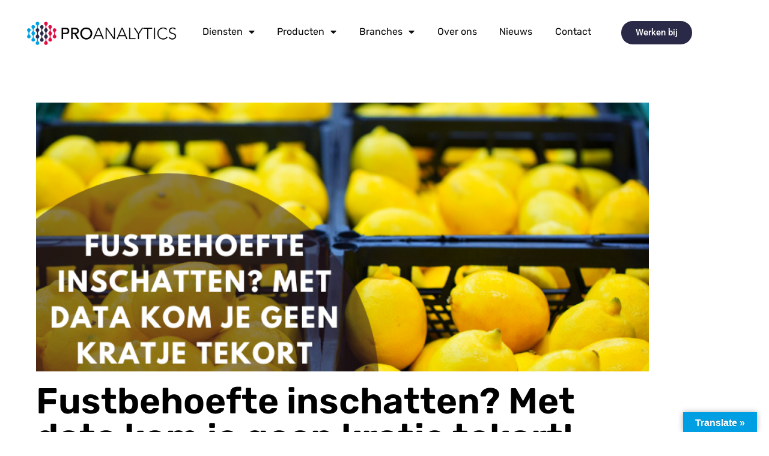

--- FILE ---
content_type: text/html; charset=UTF-8
request_url: https://www.proanalytics.nl/agf/fustbehoefte-inschatten-met-data-kom-je-geen-kratje-tekort/
body_size: 18799
content:
<!doctype html>
<html lang="en-GB">
<head>
	<meta charset="UTF-8">
	<meta name="viewport" content="width=device-width, initial-scale=1">
	<link rel="profile" href="https://gmpg.org/xfn/11">
	<meta name='robots' content='index, follow, max-image-preview:large, max-snippet:-1, max-video-preview:-1' />
	<style>img:is([sizes="auto" i], [sizes^="auto," i]) { contain-intrinsic-size: 3000px 1500px }</style>
	
	<!-- This site is optimized with the Yoast SEO plugin v26.7 - https://yoast.com/wordpress/plugins/seo/ -->
	<title>Fustbehoefte inschatten? Met data kom je geen kratje tekort! - ProAnalytics</title>
	<link rel="canonical" href="https://www.proanalytics.nl/agf/fustbehoefte-inschatten-met-data-kom-je-geen-kratje-tekort/" />
	<meta property="og:locale" content="en_GB" />
	<meta property="og:type" content="article" />
	<meta property="og:title" content="Fustbehoefte inschatten? Met data kom je geen kratje tekort! - ProAnalytics" />
	<meta property="og:description" content="Hoeveel kratten, dozen, folie of stickers heb je volgende week nodig voor het verpakken of ompakken van je AGF? Struikel je soms over de ongebruikte kratten of grijp je vaak mis? Inkoop van fust kan voorspeld worden en daarmee kun je perfect inspelen op verwachte verkoop. Met data kun je de productieplanning koppelen aan de [&hellip;]" />
	<meta property="og:url" content="https://www.proanalytics.nl/agf/fustbehoefte-inschatten-met-data-kom-je-geen-kratje-tekort/" />
	<meta property="og:site_name" content="ProAnalytics" />
	<meta property="article:published_time" content="2022-05-09T08:08:34+00:00" />
	<meta property="article:modified_time" content="2022-05-09T08:12:52+00:00" />
	<meta property="og:image" content="https://www.proanalytics.nl/wp-content/uploads/2022/05/fustbehoefte-1-e1652083957739.png" />
	<meta property="og:image:width" content="940" />
	<meta property="og:image:height" content="690" />
	<meta property="og:image:type" content="image/png" />
	<meta name="author" content="Joost Romijn" />
	<meta name="twitter:card" content="summary_large_image" />
	<meta name="twitter:label1" content="Written by" />
	<meta name="twitter:data1" content="Joost Romijn" />
	<meta name="twitter:label2" content="Estimated reading time" />
	<meta name="twitter:data2" content="2 minutes" />
	<script type="application/ld+json" class="yoast-schema-graph">{"@context":"https://schema.org","@graph":[{"@type":"Article","@id":"https://www.proanalytics.nl/agf/fustbehoefte-inschatten-met-data-kom-je-geen-kratje-tekort/#article","isPartOf":{"@id":"https://www.proanalytics.nl/agf/fustbehoefte-inschatten-met-data-kom-je-geen-kratje-tekort/"},"author":{"name":"Joost Romijn","@id":"https://www.proanalytics.nl/#/schema/person/1458aa87584fb324bf93e52263a44405"},"headline":"Fustbehoefte inschatten? Met data kom je geen kratje tekort!","datePublished":"2022-05-09T08:08:34+00:00","dateModified":"2022-05-09T08:12:52+00:00","mainEntityOfPage":{"@id":"https://www.proanalytics.nl/agf/fustbehoefte-inschatten-met-data-kom-je-geen-kratje-tekort/"},"wordCount":340,"commentCount":0,"publisher":{"@id":"https://www.proanalytics.nl/#organization"},"image":{"@id":"https://www.proanalytics.nl/agf/fustbehoefte-inschatten-met-data-kom-je-geen-kratje-tekort/#primaryimage"},"thumbnailUrl":"https://www.proanalytics.nl/wp-content/uploads/2022/05/fustbehoefte-1-e1652083957739.png","articleSection":["AGF"],"inLanguage":"en-GB","potentialAction":[{"@type":"CommentAction","name":"Comment","target":["https://www.proanalytics.nl/agf/fustbehoefte-inschatten-met-data-kom-je-geen-kratje-tekort/#respond"]}]},{"@type":"WebPage","@id":"https://www.proanalytics.nl/agf/fustbehoefte-inschatten-met-data-kom-je-geen-kratje-tekort/","url":"https://www.proanalytics.nl/agf/fustbehoefte-inschatten-met-data-kom-je-geen-kratje-tekort/","name":"Fustbehoefte inschatten? Met data kom je geen kratje tekort! - ProAnalytics","isPartOf":{"@id":"https://www.proanalytics.nl/#website"},"primaryImageOfPage":{"@id":"https://www.proanalytics.nl/agf/fustbehoefte-inschatten-met-data-kom-je-geen-kratje-tekort/#primaryimage"},"image":{"@id":"https://www.proanalytics.nl/agf/fustbehoefte-inschatten-met-data-kom-je-geen-kratje-tekort/#primaryimage"},"thumbnailUrl":"https://www.proanalytics.nl/wp-content/uploads/2022/05/fustbehoefte-1-e1652083957739.png","datePublished":"2022-05-09T08:08:34+00:00","dateModified":"2022-05-09T08:12:52+00:00","breadcrumb":{"@id":"https://www.proanalytics.nl/agf/fustbehoefte-inschatten-met-data-kom-je-geen-kratje-tekort/#breadcrumb"},"inLanguage":"en-GB","potentialAction":[{"@type":"ReadAction","target":["https://www.proanalytics.nl/agf/fustbehoefte-inschatten-met-data-kom-je-geen-kratje-tekort/"]}]},{"@type":"ImageObject","inLanguage":"en-GB","@id":"https://www.proanalytics.nl/agf/fustbehoefte-inschatten-met-data-kom-je-geen-kratje-tekort/#primaryimage","url":"https://www.proanalytics.nl/wp-content/uploads/2022/05/fustbehoefte-1-e1652083957739.png","contentUrl":"https://www.proanalytics.nl/wp-content/uploads/2022/05/fustbehoefte-1-e1652083957739.png","width":940,"height":690},{"@type":"BreadcrumbList","@id":"https://www.proanalytics.nl/agf/fustbehoefte-inschatten-met-data-kom-je-geen-kratje-tekort/#breadcrumb","itemListElement":[{"@type":"ListItem","position":1,"name":"Home","item":"https://www.proanalytics.nl/"},{"@type":"ListItem","position":2,"name":"Fustbehoefte inschatten? Met data kom je geen kratje tekort!"}]},{"@type":"WebSite","@id":"https://www.proanalytics.nl/#website","url":"https://www.proanalytics.nl/","name":"ProAnalytics","description":"Business Intelligence, Data Science, Training &amp; Advies","publisher":{"@id":"https://www.proanalytics.nl/#organization"},"potentialAction":[{"@type":"SearchAction","target":{"@type":"EntryPoint","urlTemplate":"https://www.proanalytics.nl/?s={search_term_string}"},"query-input":{"@type":"PropertyValueSpecification","valueRequired":true,"valueName":"search_term_string"}}],"inLanguage":"en-GB"},{"@type":"Organization","@id":"https://www.proanalytics.nl/#organization","name":"ProAnalytics","url":"https://www.proanalytics.nl/","logo":{"@type":"ImageObject","inLanguage":"en-GB","@id":"https://www.proanalytics.nl/#/schema/logo/image/","url":"https://www.proanalytics.nl/wp-content/uploads/2020/02/cropped-Logo_ProAnalytics.png","contentUrl":"https://www.proanalytics.nl/wp-content/uploads/2020/02/cropped-Logo_ProAnalytics.png","width":6130,"height":1219,"caption":"ProAnalytics"},"image":{"@id":"https://www.proanalytics.nl/#/schema/logo/image/"}},{"@type":"Person","@id":"https://www.proanalytics.nl/#/schema/person/1458aa87584fb324bf93e52263a44405","name":"Joost Romijn","image":{"@type":"ImageObject","inLanguage":"en-GB","@id":"https://www.proanalytics.nl/#/schema/person/image/","url":"https://secure.gravatar.com/avatar/c943ffc983f786d0e6ee338932c752f8833a4da6975ce5f8d6372a367512bfb4?s=96&d=mm&r=g","contentUrl":"https://secure.gravatar.com/avatar/c943ffc983f786d0e6ee338932c752f8833a4da6975ce5f8d6372a367512bfb4?s=96&d=mm&r=g","caption":"Joost Romijn"},"description":"Senior BI Consultant Vindt, verbindt en filtert exact díe data die nodig is om jouw bedrijf verder te brengen! Zijn visie op het gebied van procesoptimalisatie en nieuwe technologieën zoals sensor data brengen organisaties binnen de agribusiness naar een hoger niveau. Joost spreekt de taal binnen de AGF en met zijn enthousiasme en daadkracht werkt hij graag samen aan het optimaliseren van de inzichten in data.","url":"https://www.proanalytics.nl/author/j-romijnproanalytics-nl/"}]}</script>
	<!-- / Yoast SEO plugin. -->


<link rel='dns-prefetch' href='//translate.google.com' />
<link rel="alternate" type="application/rss+xml" title="ProAnalytics &raquo; Feed" href="https://www.proanalytics.nl/feed/" />
<link rel="alternate" type="application/rss+xml" title="ProAnalytics &raquo; Comments Feed" href="https://www.proanalytics.nl/comments/feed/" />
<link rel="alternate" type="application/rss+xml" title="ProAnalytics &raquo; Fustbehoefte inschatten? Met data kom je geen kratje tekort! Comments Feed" href="https://www.proanalytics.nl/agf/fustbehoefte-inschatten-met-data-kom-je-geen-kratje-tekort/feed/" />
<script>
window._wpemojiSettings = {"baseUrl":"https:\/\/s.w.org\/images\/core\/emoji\/16.0.1\/72x72\/","ext":".png","svgUrl":"https:\/\/s.w.org\/images\/core\/emoji\/16.0.1\/svg\/","svgExt":".svg","source":{"concatemoji":"https:\/\/www.proanalytics.nl\/wp-includes\/js\/wp-emoji-release.min.js?ver=6.8.3"}};
/*! This file is auto-generated */
!function(s,n){var o,i,e;function c(e){try{var t={supportTests:e,timestamp:(new Date).valueOf()};sessionStorage.setItem(o,JSON.stringify(t))}catch(e){}}function p(e,t,n){e.clearRect(0,0,e.canvas.width,e.canvas.height),e.fillText(t,0,0);var t=new Uint32Array(e.getImageData(0,0,e.canvas.width,e.canvas.height).data),a=(e.clearRect(0,0,e.canvas.width,e.canvas.height),e.fillText(n,0,0),new Uint32Array(e.getImageData(0,0,e.canvas.width,e.canvas.height).data));return t.every(function(e,t){return e===a[t]})}function u(e,t){e.clearRect(0,0,e.canvas.width,e.canvas.height),e.fillText(t,0,0);for(var n=e.getImageData(16,16,1,1),a=0;a<n.data.length;a++)if(0!==n.data[a])return!1;return!0}function f(e,t,n,a){switch(t){case"flag":return n(e,"\ud83c\udff3\ufe0f\u200d\u26a7\ufe0f","\ud83c\udff3\ufe0f\u200b\u26a7\ufe0f")?!1:!n(e,"\ud83c\udde8\ud83c\uddf6","\ud83c\udde8\u200b\ud83c\uddf6")&&!n(e,"\ud83c\udff4\udb40\udc67\udb40\udc62\udb40\udc65\udb40\udc6e\udb40\udc67\udb40\udc7f","\ud83c\udff4\u200b\udb40\udc67\u200b\udb40\udc62\u200b\udb40\udc65\u200b\udb40\udc6e\u200b\udb40\udc67\u200b\udb40\udc7f");case"emoji":return!a(e,"\ud83e\udedf")}return!1}function g(e,t,n,a){var r="undefined"!=typeof WorkerGlobalScope&&self instanceof WorkerGlobalScope?new OffscreenCanvas(300,150):s.createElement("canvas"),o=r.getContext("2d",{willReadFrequently:!0}),i=(o.textBaseline="top",o.font="600 32px Arial",{});return e.forEach(function(e){i[e]=t(o,e,n,a)}),i}function t(e){var t=s.createElement("script");t.src=e,t.defer=!0,s.head.appendChild(t)}"undefined"!=typeof Promise&&(o="wpEmojiSettingsSupports",i=["flag","emoji"],n.supports={everything:!0,everythingExceptFlag:!0},e=new Promise(function(e){s.addEventListener("DOMContentLoaded",e,{once:!0})}),new Promise(function(t){var n=function(){try{var e=JSON.parse(sessionStorage.getItem(o));if("object"==typeof e&&"number"==typeof e.timestamp&&(new Date).valueOf()<e.timestamp+604800&&"object"==typeof e.supportTests)return e.supportTests}catch(e){}return null}();if(!n){if("undefined"!=typeof Worker&&"undefined"!=typeof OffscreenCanvas&&"undefined"!=typeof URL&&URL.createObjectURL&&"undefined"!=typeof Blob)try{var e="postMessage("+g.toString()+"("+[JSON.stringify(i),f.toString(),p.toString(),u.toString()].join(",")+"));",a=new Blob([e],{type:"text/javascript"}),r=new Worker(URL.createObjectURL(a),{name:"wpTestEmojiSupports"});return void(r.onmessage=function(e){c(n=e.data),r.terminate(),t(n)})}catch(e){}c(n=g(i,f,p,u))}t(n)}).then(function(e){for(var t in e)n.supports[t]=e[t],n.supports.everything=n.supports.everything&&n.supports[t],"flag"!==t&&(n.supports.everythingExceptFlag=n.supports.everythingExceptFlag&&n.supports[t]);n.supports.everythingExceptFlag=n.supports.everythingExceptFlag&&!n.supports.flag,n.DOMReady=!1,n.readyCallback=function(){n.DOMReady=!0}}).then(function(){return e}).then(function(){var e;n.supports.everything||(n.readyCallback(),(e=n.source||{}).concatemoji?t(e.concatemoji):e.wpemoji&&e.twemoji&&(t(e.twemoji),t(e.wpemoji)))}))}((window,document),window._wpemojiSettings);
</script>
<style id='wp-emoji-styles-inline-css'>

	img.wp-smiley, img.emoji {
		display: inline !important;
		border: none !important;
		box-shadow: none !important;
		height: 1em !important;
		width: 1em !important;
		margin: 0 0.07em !important;
		vertical-align: -0.1em !important;
		background: none !important;
		padding: 0 !important;
	}
</style>
<style id='global-styles-inline-css'>
:root{--wp--preset--aspect-ratio--square: 1;--wp--preset--aspect-ratio--4-3: 4/3;--wp--preset--aspect-ratio--3-4: 3/4;--wp--preset--aspect-ratio--3-2: 3/2;--wp--preset--aspect-ratio--2-3: 2/3;--wp--preset--aspect-ratio--16-9: 16/9;--wp--preset--aspect-ratio--9-16: 9/16;--wp--preset--color--black: #000000;--wp--preset--color--cyan-bluish-gray: #abb8c3;--wp--preset--color--white: #ffffff;--wp--preset--color--pale-pink: #f78da7;--wp--preset--color--vivid-red: #cf2e2e;--wp--preset--color--luminous-vivid-orange: #ff6900;--wp--preset--color--luminous-vivid-amber: #fcb900;--wp--preset--color--light-green-cyan: #7bdcb5;--wp--preset--color--vivid-green-cyan: #00d084;--wp--preset--color--pale-cyan-blue: #8ed1fc;--wp--preset--color--vivid-cyan-blue: #0693e3;--wp--preset--color--vivid-purple: #9b51e0;--wp--preset--gradient--vivid-cyan-blue-to-vivid-purple: linear-gradient(135deg,rgba(6,147,227,1) 0%,rgb(155,81,224) 100%);--wp--preset--gradient--light-green-cyan-to-vivid-green-cyan: linear-gradient(135deg,rgb(122,220,180) 0%,rgb(0,208,130) 100%);--wp--preset--gradient--luminous-vivid-amber-to-luminous-vivid-orange: linear-gradient(135deg,rgba(252,185,0,1) 0%,rgba(255,105,0,1) 100%);--wp--preset--gradient--luminous-vivid-orange-to-vivid-red: linear-gradient(135deg,rgba(255,105,0,1) 0%,rgb(207,46,46) 100%);--wp--preset--gradient--very-light-gray-to-cyan-bluish-gray: linear-gradient(135deg,rgb(238,238,238) 0%,rgb(169,184,195) 100%);--wp--preset--gradient--cool-to-warm-spectrum: linear-gradient(135deg,rgb(74,234,220) 0%,rgb(151,120,209) 20%,rgb(207,42,186) 40%,rgb(238,44,130) 60%,rgb(251,105,98) 80%,rgb(254,248,76) 100%);--wp--preset--gradient--blush-light-purple: linear-gradient(135deg,rgb(255,206,236) 0%,rgb(152,150,240) 100%);--wp--preset--gradient--blush-bordeaux: linear-gradient(135deg,rgb(254,205,165) 0%,rgb(254,45,45) 50%,rgb(107,0,62) 100%);--wp--preset--gradient--luminous-dusk: linear-gradient(135deg,rgb(255,203,112) 0%,rgb(199,81,192) 50%,rgb(65,88,208) 100%);--wp--preset--gradient--pale-ocean: linear-gradient(135deg,rgb(255,245,203) 0%,rgb(182,227,212) 50%,rgb(51,167,181) 100%);--wp--preset--gradient--electric-grass: linear-gradient(135deg,rgb(202,248,128) 0%,rgb(113,206,126) 100%);--wp--preset--gradient--midnight: linear-gradient(135deg,rgb(2,3,129) 0%,rgb(40,116,252) 100%);--wp--preset--font-size--small: 13px;--wp--preset--font-size--medium: 20px;--wp--preset--font-size--large: 36px;--wp--preset--font-size--x-large: 42px;--wp--preset--spacing--20: 0.44rem;--wp--preset--spacing--30: 0.67rem;--wp--preset--spacing--40: 1rem;--wp--preset--spacing--50: 1.5rem;--wp--preset--spacing--60: 2.25rem;--wp--preset--spacing--70: 3.38rem;--wp--preset--spacing--80: 5.06rem;--wp--preset--shadow--natural: 6px 6px 9px rgba(0, 0, 0, 0.2);--wp--preset--shadow--deep: 12px 12px 50px rgba(0, 0, 0, 0.4);--wp--preset--shadow--sharp: 6px 6px 0px rgba(0, 0, 0, 0.2);--wp--preset--shadow--outlined: 6px 6px 0px -3px rgba(255, 255, 255, 1), 6px 6px rgba(0, 0, 0, 1);--wp--preset--shadow--crisp: 6px 6px 0px rgba(0, 0, 0, 1);}:root { --wp--style--global--content-size: 800px;--wp--style--global--wide-size: 1200px; }:where(body) { margin: 0; }.wp-site-blocks > .alignleft { float: left; margin-right: 2em; }.wp-site-blocks > .alignright { float: right; margin-left: 2em; }.wp-site-blocks > .aligncenter { justify-content: center; margin-left: auto; margin-right: auto; }:where(.wp-site-blocks) > * { margin-block-start: 24px; margin-block-end: 0; }:where(.wp-site-blocks) > :first-child { margin-block-start: 0; }:where(.wp-site-blocks) > :last-child { margin-block-end: 0; }:root { --wp--style--block-gap: 24px; }:root :where(.is-layout-flow) > :first-child{margin-block-start: 0;}:root :where(.is-layout-flow) > :last-child{margin-block-end: 0;}:root :where(.is-layout-flow) > *{margin-block-start: 24px;margin-block-end: 0;}:root :where(.is-layout-constrained) > :first-child{margin-block-start: 0;}:root :where(.is-layout-constrained) > :last-child{margin-block-end: 0;}:root :where(.is-layout-constrained) > *{margin-block-start: 24px;margin-block-end: 0;}:root :where(.is-layout-flex){gap: 24px;}:root :where(.is-layout-grid){gap: 24px;}.is-layout-flow > .alignleft{float: left;margin-inline-start: 0;margin-inline-end: 2em;}.is-layout-flow > .alignright{float: right;margin-inline-start: 2em;margin-inline-end: 0;}.is-layout-flow > .aligncenter{margin-left: auto !important;margin-right: auto !important;}.is-layout-constrained > .alignleft{float: left;margin-inline-start: 0;margin-inline-end: 2em;}.is-layout-constrained > .alignright{float: right;margin-inline-start: 2em;margin-inline-end: 0;}.is-layout-constrained > .aligncenter{margin-left: auto !important;margin-right: auto !important;}.is-layout-constrained > :where(:not(.alignleft):not(.alignright):not(.alignfull)){max-width: var(--wp--style--global--content-size);margin-left: auto !important;margin-right: auto !important;}.is-layout-constrained > .alignwide{max-width: var(--wp--style--global--wide-size);}body .is-layout-flex{display: flex;}.is-layout-flex{flex-wrap: wrap;align-items: center;}.is-layout-flex > :is(*, div){margin: 0;}body .is-layout-grid{display: grid;}.is-layout-grid > :is(*, div){margin: 0;}body{padding-top: 0px;padding-right: 0px;padding-bottom: 0px;padding-left: 0px;}a:where(:not(.wp-element-button)){text-decoration: underline;}:root :where(.wp-element-button, .wp-block-button__link){background-color: #32373c;border-width: 0;color: #fff;font-family: inherit;font-size: inherit;line-height: inherit;padding: calc(0.667em + 2px) calc(1.333em + 2px);text-decoration: none;}.has-black-color{color: var(--wp--preset--color--black) !important;}.has-cyan-bluish-gray-color{color: var(--wp--preset--color--cyan-bluish-gray) !important;}.has-white-color{color: var(--wp--preset--color--white) !important;}.has-pale-pink-color{color: var(--wp--preset--color--pale-pink) !important;}.has-vivid-red-color{color: var(--wp--preset--color--vivid-red) !important;}.has-luminous-vivid-orange-color{color: var(--wp--preset--color--luminous-vivid-orange) !important;}.has-luminous-vivid-amber-color{color: var(--wp--preset--color--luminous-vivid-amber) !important;}.has-light-green-cyan-color{color: var(--wp--preset--color--light-green-cyan) !important;}.has-vivid-green-cyan-color{color: var(--wp--preset--color--vivid-green-cyan) !important;}.has-pale-cyan-blue-color{color: var(--wp--preset--color--pale-cyan-blue) !important;}.has-vivid-cyan-blue-color{color: var(--wp--preset--color--vivid-cyan-blue) !important;}.has-vivid-purple-color{color: var(--wp--preset--color--vivid-purple) !important;}.has-black-background-color{background-color: var(--wp--preset--color--black) !important;}.has-cyan-bluish-gray-background-color{background-color: var(--wp--preset--color--cyan-bluish-gray) !important;}.has-white-background-color{background-color: var(--wp--preset--color--white) !important;}.has-pale-pink-background-color{background-color: var(--wp--preset--color--pale-pink) !important;}.has-vivid-red-background-color{background-color: var(--wp--preset--color--vivid-red) !important;}.has-luminous-vivid-orange-background-color{background-color: var(--wp--preset--color--luminous-vivid-orange) !important;}.has-luminous-vivid-amber-background-color{background-color: var(--wp--preset--color--luminous-vivid-amber) !important;}.has-light-green-cyan-background-color{background-color: var(--wp--preset--color--light-green-cyan) !important;}.has-vivid-green-cyan-background-color{background-color: var(--wp--preset--color--vivid-green-cyan) !important;}.has-pale-cyan-blue-background-color{background-color: var(--wp--preset--color--pale-cyan-blue) !important;}.has-vivid-cyan-blue-background-color{background-color: var(--wp--preset--color--vivid-cyan-blue) !important;}.has-vivid-purple-background-color{background-color: var(--wp--preset--color--vivid-purple) !important;}.has-black-border-color{border-color: var(--wp--preset--color--black) !important;}.has-cyan-bluish-gray-border-color{border-color: var(--wp--preset--color--cyan-bluish-gray) !important;}.has-white-border-color{border-color: var(--wp--preset--color--white) !important;}.has-pale-pink-border-color{border-color: var(--wp--preset--color--pale-pink) !important;}.has-vivid-red-border-color{border-color: var(--wp--preset--color--vivid-red) !important;}.has-luminous-vivid-orange-border-color{border-color: var(--wp--preset--color--luminous-vivid-orange) !important;}.has-luminous-vivid-amber-border-color{border-color: var(--wp--preset--color--luminous-vivid-amber) !important;}.has-light-green-cyan-border-color{border-color: var(--wp--preset--color--light-green-cyan) !important;}.has-vivid-green-cyan-border-color{border-color: var(--wp--preset--color--vivid-green-cyan) !important;}.has-pale-cyan-blue-border-color{border-color: var(--wp--preset--color--pale-cyan-blue) !important;}.has-vivid-cyan-blue-border-color{border-color: var(--wp--preset--color--vivid-cyan-blue) !important;}.has-vivid-purple-border-color{border-color: var(--wp--preset--color--vivid-purple) !important;}.has-vivid-cyan-blue-to-vivid-purple-gradient-background{background: var(--wp--preset--gradient--vivid-cyan-blue-to-vivid-purple) !important;}.has-light-green-cyan-to-vivid-green-cyan-gradient-background{background: var(--wp--preset--gradient--light-green-cyan-to-vivid-green-cyan) !important;}.has-luminous-vivid-amber-to-luminous-vivid-orange-gradient-background{background: var(--wp--preset--gradient--luminous-vivid-amber-to-luminous-vivid-orange) !important;}.has-luminous-vivid-orange-to-vivid-red-gradient-background{background: var(--wp--preset--gradient--luminous-vivid-orange-to-vivid-red) !important;}.has-very-light-gray-to-cyan-bluish-gray-gradient-background{background: var(--wp--preset--gradient--very-light-gray-to-cyan-bluish-gray) !important;}.has-cool-to-warm-spectrum-gradient-background{background: var(--wp--preset--gradient--cool-to-warm-spectrum) !important;}.has-blush-light-purple-gradient-background{background: var(--wp--preset--gradient--blush-light-purple) !important;}.has-blush-bordeaux-gradient-background{background: var(--wp--preset--gradient--blush-bordeaux) !important;}.has-luminous-dusk-gradient-background{background: var(--wp--preset--gradient--luminous-dusk) !important;}.has-pale-ocean-gradient-background{background: var(--wp--preset--gradient--pale-ocean) !important;}.has-electric-grass-gradient-background{background: var(--wp--preset--gradient--electric-grass) !important;}.has-midnight-gradient-background{background: var(--wp--preset--gradient--midnight) !important;}.has-small-font-size{font-size: var(--wp--preset--font-size--small) !important;}.has-medium-font-size{font-size: var(--wp--preset--font-size--medium) !important;}.has-large-font-size{font-size: var(--wp--preset--font-size--large) !important;}.has-x-large-font-size{font-size: var(--wp--preset--font-size--x-large) !important;}
:root :where(.wp-block-pullquote){font-size: 1.5em;line-height: 1.6;}
</style>
<link rel='stylesheet' id='google-language-translator-css' href='https://www.proanalytics.nl/wp-content/plugins/google-language-translator/css/style.css?ver=6.0.20' media='' />
<link rel='stylesheet' id='glt-toolbar-styles-css' href='https://www.proanalytics.nl/wp-content/plugins/google-language-translator/css/toolbar.css?ver=6.0.20' media='' />
<link rel='stylesheet' id='dashicons-css' href='https://www.proanalytics.nl/wp-includes/css/dashicons.min.css?ver=6.8.3' media='all' />
<link rel='stylesheet' id='hello-elementor-css' href='https://www.proanalytics.nl/wp-content/themes/hello-elementor/assets/css/reset.css?ver=3.4.4' media='all' />
<link rel='stylesheet' id='hello-elementor-theme-style-css' href='https://www.proanalytics.nl/wp-content/themes/hello-elementor/assets/css/theme.css?ver=3.4.4' media='all' />
<link rel='stylesheet' id='hello-elementor-header-footer-css' href='https://www.proanalytics.nl/wp-content/themes/hello-elementor/assets/css/header-footer.css?ver=3.4.4' media='all' />
<link rel='stylesheet' id='elementor-frontend-css' href='https://www.proanalytics.nl/wp-content/plugins/elementor/assets/css/frontend.min.css?ver=3.34.1' media='all' />
<link rel='stylesheet' id='widget-image-css' href='https://www.proanalytics.nl/wp-content/plugins/elementor/assets/css/widget-image.min.css?ver=3.34.1' media='all' />
<link rel='stylesheet' id='widget-nav-menu-css' href='https://www.proanalytics.nl/wp-content/plugins/elementor-pro/assets/css/widget-nav-menu.min.css?ver=3.34.0' media='all' />
<link rel='stylesheet' id='e-sticky-css' href='https://www.proanalytics.nl/wp-content/plugins/elementor-pro/assets/css/modules/sticky.min.css?ver=3.34.0' media='all' />
<link rel='stylesheet' id='widget-heading-css' href='https://www.proanalytics.nl/wp-content/plugins/elementor/assets/css/widget-heading.min.css?ver=3.34.1' media='all' />
<link rel='stylesheet' id='widget-form-css' href='https://www.proanalytics.nl/wp-content/plugins/elementor-pro/assets/css/widget-form.min.css?ver=3.34.0' media='all' />
<link rel='stylesheet' id='widget-icon-list-css' href='https://www.proanalytics.nl/wp-content/plugins/elementor/assets/css/widget-icon-list.min.css?ver=3.34.1' media='all' />
<link rel='stylesheet' id='widget-post-info-css' href='https://www.proanalytics.nl/wp-content/plugins/elementor-pro/assets/css/widget-post-info.min.css?ver=3.34.0' media='all' />
<link rel='stylesheet' id='elementor-icons-shared-0-css' href='https://www.proanalytics.nl/wp-content/plugins/elementor/assets/lib/font-awesome/css/fontawesome.min.css?ver=5.15.3' media='all' />
<link rel='stylesheet' id='elementor-icons-fa-regular-css' href='https://www.proanalytics.nl/wp-content/plugins/elementor/assets/lib/font-awesome/css/regular.min.css?ver=5.15.3' media='all' />
<link rel='stylesheet' id='elementor-icons-fa-solid-css' href='https://www.proanalytics.nl/wp-content/plugins/elementor/assets/lib/font-awesome/css/solid.min.css?ver=5.15.3' media='all' />
<link rel='stylesheet' id='widget-share-buttons-css' href='https://www.proanalytics.nl/wp-content/plugins/elementor-pro/assets/css/widget-share-buttons.min.css?ver=3.34.0' media='all' />
<link rel='stylesheet' id='e-apple-webkit-css' href='https://www.proanalytics.nl/wp-content/plugins/elementor/assets/css/conditionals/apple-webkit.min.css?ver=3.34.1' media='all' />
<link rel='stylesheet' id='elementor-icons-fa-brands-css' href='https://www.proanalytics.nl/wp-content/plugins/elementor/assets/lib/font-awesome/css/brands.min.css?ver=5.15.3' media='all' />
<link rel='stylesheet' id='widget-author-box-css' href='https://www.proanalytics.nl/wp-content/plugins/elementor-pro/assets/css/widget-author-box.min.css?ver=3.34.0' media='all' />
<link rel='stylesheet' id='widget-post-navigation-css' href='https://www.proanalytics.nl/wp-content/plugins/elementor-pro/assets/css/widget-post-navigation.min.css?ver=3.34.0' media='all' />
<link rel='stylesheet' id='widget-divider-css' href='https://www.proanalytics.nl/wp-content/plugins/elementor/assets/css/widget-divider.min.css?ver=3.34.1' media='all' />
<link rel='stylesheet' id='elementor-icons-css' href='https://www.proanalytics.nl/wp-content/plugins/elementor/assets/lib/eicons/css/elementor-icons.min.css?ver=5.45.0' media='all' />
<link rel='stylesheet' id='elementor-post-2240-css' href='https://www.proanalytics.nl/wp-content/uploads/elementor/css/post-2240.css?ver=1768672877' media='all' />
<link rel='stylesheet' id='pd-pcf-style-css' href='https://www.proanalytics.nl/wp-content/plugins/post-and-category-filter-for-elementor-pro//assets/css/style.css?ver=1.0.0' media='all' />
<link rel='stylesheet' id='font-awesome-5-all-css' href='https://www.proanalytics.nl/wp-content/plugins/elementor/assets/lib/font-awesome/css/all.min.css?ver=1.0.0' media='all' />
<link rel='stylesheet' id='font-awesome-4-shim-css' href='https://www.proanalytics.nl/wp-content/plugins/elementor/assets/lib/font-awesome/css/v4-shims.min.css?ver=1.0.0' media='all' />
<link rel='stylesheet' id='widget-icon-box-css' href='https://www.proanalytics.nl/wp-content/plugins/elementor/assets/css/widget-icon-box.min.css?ver=3.34.1' media='all' />
<link rel='stylesheet' id='elementor-post-8549-css' href='https://www.proanalytics.nl/wp-content/uploads/elementor/css/post-8549.css?ver=1768698614' media='all' />
<link rel='stylesheet' id='elementor-post-3625-css' href='https://www.proanalytics.nl/wp-content/uploads/elementor/css/post-3625.css?ver=1768672877' media='all' />
<link rel='stylesheet' id='elementor-post-3617-css' href='https://www.proanalytics.nl/wp-content/uploads/elementor/css/post-3617.css?ver=1768672877' media='all' />
<link rel='stylesheet' id='elementor-post-3563-css' href='https://www.proanalytics.nl/wp-content/uploads/elementor/css/post-3563.css?ver=1768672877' media='all' />
<link rel='stylesheet' id='elementor-gf-local-rubik-css' href='https://www.proanalytics.nl/wp-content/uploads/elementor/google-fonts/css/rubik.css?ver=1742233668' media='all' />
<link rel='stylesheet' id='elementor-gf-local-roboto-css' href='https://www.proanalytics.nl/wp-content/uploads/elementor/google-fonts/css/roboto.css?ver=1742233688' media='all' />
<link rel='stylesheet' id='elementor-gf-local-opensans-css' href='https://www.proanalytics.nl/wp-content/uploads/elementor/google-fonts/css/opensans.css?ver=1742233703' media='all' />
<script src="https://www.proanalytics.nl/wp-includes/js/jquery/jquery.min.js?ver=3.7.1" id="jquery-core-js"></script>
<script src="https://www.proanalytics.nl/wp-includes/js/jquery/jquery-migrate.min.js?ver=3.4.1" id="jquery-migrate-js"></script>
<script src="https://www.proanalytics.nl/wp-content/plugins/elementor/assets/lib/font-awesome/js/v4-shims.min.js?ver=1.0.0" id="font-awesome-4-shim-js"></script>
<link rel="https://api.w.org/" href="https://www.proanalytics.nl/wp-json/" /><link rel="alternate" title="JSON" type="application/json" href="https://www.proanalytics.nl/wp-json/wp/v2/posts/8549" /><link rel="EditURI" type="application/rsd+xml" title="RSD" href="https://www.proanalytics.nl/xmlrpc.php?rsd" />
<meta name="generator" content="WordPress 6.8.3" />
<link rel='shortlink' href='https://www.proanalytics.nl/?p=8549' />
<link rel="alternate" title="oEmbed (JSON)" type="application/json+oembed" href="https://www.proanalytics.nl/wp-json/oembed/1.0/embed?url=https%3A%2F%2Fwww.proanalytics.nl%2Fagf%2Ffustbehoefte-inschatten-met-data-kom-je-geen-kratje-tekort%2F" />
<link rel="alternate" title="oEmbed (XML)" type="text/xml+oembed" href="https://www.proanalytics.nl/wp-json/oembed/1.0/embed?url=https%3A%2F%2Fwww.proanalytics.nl%2Fagf%2Ffustbehoefte-inschatten-met-data-kom-je-geen-kratje-tekort%2F&#038;format=xml" />
<style>p.hello{font-size:12px;color:darkgray;}#google_language_translator,#flags{text-align:left;}#google_language_translator,#language{clear:both;width:160px;text-align:right;}#language{float:right;}#flags{text-align:right;width:165px;float:right;clear:right;}#flags ul{float:right!important;}p.hello{text-align:right;float:right;clear:both;}.glt-clear{height:0px;clear:both;margin:0px;padding:0px;}#flags{width:165px;}#flags a{display:inline-block;margin-left:2px;}#google_language_translator{width:auto!important;}div.skiptranslate.goog-te-gadget{display:inline!important;}.goog-tooltip{display: none!important;}.goog-tooltip:hover{display: none!important;}.goog-text-highlight{background-color:transparent!important;border:none!important;box-shadow:none!important;}#google_language_translator select.goog-te-combo{color:#32373c;}#google_language_translator{color:transparent;}body{top:0px!important;}#goog-gt-{display:none!important;}font font{background-color:transparent!important;box-shadow:none!important;position:initial!important;}#glt-translate-trigger > span{color:#ffffff;}#glt-translate-trigger{background:#009fe3;}.goog-te-gadget .goog-te-combo{width:100%;}</style><meta name="generator" content="Elementor 3.34.1; features: additional_custom_breakpoints; settings: css_print_method-external, google_font-enabled, font_display-auto">
<!-- Global site tag (gtag.js) - Google Analytics -->
<script async src="https://www.googletagmanager.com/gtag/js?id=G-QQKZFCGLR9"></script>
<script>
  window.dataLayer = window.dataLayer || [];
  function gtag(){dataLayer.push(arguments);}
  gtag('js', new Date());

  gtag('config', 'G-QQKZFCGLR9');
</script>
			<style>
				.e-con.e-parent:nth-of-type(n+4):not(.e-lazyloaded):not(.e-no-lazyload),
				.e-con.e-parent:nth-of-type(n+4):not(.e-lazyloaded):not(.e-no-lazyload) * {
					background-image: none !important;
				}
				@media screen and (max-height: 1024px) {
					.e-con.e-parent:nth-of-type(n+3):not(.e-lazyloaded):not(.e-no-lazyload),
					.e-con.e-parent:nth-of-type(n+3):not(.e-lazyloaded):not(.e-no-lazyload) * {
						background-image: none !important;
					}
				}
				@media screen and (max-height: 640px) {
					.e-con.e-parent:nth-of-type(n+2):not(.e-lazyloaded):not(.e-no-lazyload),
					.e-con.e-parent:nth-of-type(n+2):not(.e-lazyloaded):not(.e-no-lazyload) * {
						background-image: none !important;
					}
				}
			</style>
						<style id="wpsp-style-frontend"></style>
			<link rel="icon" href="https://www.proanalytics.nl/wp-content/uploads/2021/04/cropped-Schermafbeelding-2021-04-28-om-12.05.10-32x32.png" sizes="32x32" />
<link rel="icon" href="https://www.proanalytics.nl/wp-content/uploads/2021/04/cropped-Schermafbeelding-2021-04-28-om-12.05.10-192x192.png" sizes="192x192" />
<link rel="apple-touch-icon" href="https://www.proanalytics.nl/wp-content/uploads/2021/04/cropped-Schermafbeelding-2021-04-28-om-12.05.10-180x180.png" />
<meta name="msapplication-TileImage" content="https://www.proanalytics.nl/wp-content/uploads/2021/04/cropped-Schermafbeelding-2021-04-28-om-12.05.10-270x270.png" />
</head>
<body data-rsssl=1 class="wp-singular post-template-default single single-post postid-8549 single-format-standard wp-custom-logo wp-embed-responsive wp-theme-hello-elementor wp-schema-pro-2.7.3 hello-elementor-default elementor-default elementor-kit-2240 elementor-page elementor-page-8549 elementor-page-3563">


<a class="skip-link screen-reader-text" href="#content">Skip to content</a>

		<header data-elementor-type="header" data-elementor-id="3625" class="elementor elementor-3625 elementor-location-header" data-elementor-post-type="elementor_library">
					<section class="elementor-section elementor-top-section elementor-element elementor-element-1a00906 elementor-hidden-tablet elementor-hidden-mobile elementor-section-boxed elementor-section-height-default elementor-section-height-default" data-id="1a00906" data-element_type="section" data-settings="{&quot;background_background&quot;:&quot;classic&quot;,&quot;sticky&quot;:&quot;top&quot;,&quot;sticky_on&quot;:[&quot;desktop&quot;,&quot;tablet&quot;,&quot;mobile&quot;],&quot;sticky_offset&quot;:0,&quot;sticky_effects_offset&quot;:0,&quot;sticky_anchor_link_offset&quot;:0}">
						<div class="elementor-container elementor-column-gap-default">
					<div class="elementor-column elementor-col-33 elementor-top-column elementor-element elementor-element-26999f12" data-id="26999f12" data-element_type="column">
			<div class="elementor-widget-wrap elementor-element-populated">
						<div class="elementor-element elementor-element-62f764d3 elementor-widget elementor-widget-theme-site-logo elementor-widget-image" data-id="62f764d3" data-element_type="widget" data-widget_type="theme-site-logo.default">
				<div class="elementor-widget-container">
											<a href="https://www.proanalytics.nl">
			<img width="6130" height="1219" src="https://www.proanalytics.nl/wp-content/uploads/2020/02/cropped-Logo_ProAnalytics.png" class="attachment-full size-full wp-image-3848" alt="" srcset="https://www.proanalytics.nl/wp-content/uploads/2020/02/cropped-Logo_ProAnalytics.png 6130w, https://www.proanalytics.nl/wp-content/uploads/2020/02/cropped-Logo_ProAnalytics-800x159.png 800w, https://www.proanalytics.nl/wp-content/uploads/2020/02/cropped-Logo_ProAnalytics-1160x231.png 1160w, https://www.proanalytics.nl/wp-content/uploads/2020/02/cropped-Logo_ProAnalytics-1536x305.png 1536w, https://www.proanalytics.nl/wp-content/uploads/2020/02/cropped-Logo_ProAnalytics-2048x407.png 2048w" sizes="(max-width: 6130px) 100vw, 6130px" />				</a>
											</div>
				</div>
					</div>
		</div>
				<div class="elementor-column elementor-col-33 elementor-top-column elementor-element elementor-element-6c998078" data-id="6c998078" data-element_type="column">
			<div class="elementor-widget-wrap elementor-element-populated">
						<div class="elementor-element elementor-element-5891ace elementor-nav-menu__align-justify elementor-nav-menu--stretch elementor-nav-menu--dropdown-tablet elementor-nav-menu__text-align-aside elementor-nav-menu--toggle elementor-nav-menu--burger elementor-widget elementor-widget-nav-menu" data-id="5891ace" data-element_type="widget" data-settings="{&quot;full_width&quot;:&quot;stretch&quot;,&quot;layout&quot;:&quot;horizontal&quot;,&quot;submenu_icon&quot;:{&quot;value&quot;:&quot;&lt;i class=\&quot;fas fa-caret-down\&quot; aria-hidden=\&quot;true\&quot;&gt;&lt;\/i&gt;&quot;,&quot;library&quot;:&quot;fa-solid&quot;},&quot;toggle&quot;:&quot;burger&quot;}" data-widget_type="nav-menu.default">
				<div class="elementor-widget-container">
								<nav aria-label="Menu" class="elementor-nav-menu--main elementor-nav-menu__container elementor-nav-menu--layout-horizontal e--pointer-underline e--animation-fade">
				<ul id="menu-1-5891ace" class="elementor-nav-menu"><li class="menu-item menu-item-type-custom menu-item-object-custom menu-item-has-children menu-item-3797"><a href="#" class="elementor-item elementor-item-anchor">Diensten</a>
<ul class="sub-menu elementor-nav-menu--dropdown">
	<li class="menu-item menu-item-type-post_type menu-item-object-page menu-item-3795"><a href="https://www.proanalytics.nl/business-intelligence/" class="elementor-sub-item">Business Intelligence</a></li>
	<li class="menu-item menu-item-type-post_type menu-item-object-page menu-item-3794"><a href="https://www.proanalytics.nl/data-science/" class="elementor-sub-item">Data science</a></li>
	<li class="menu-item menu-item-type-custom menu-item-object-custom menu-item-10976"><a href="https://www.proanalytics.nl/advies/" class="elementor-sub-item">Advies</a></li>
	<li class="menu-item menu-item-type-post_type menu-item-object-page menu-item-10013"><a href="https://www.proanalytics.nl/trainingen-hoofdpagina/" class="elementor-sub-item">Opleiding</a></li>
</ul>
</li>
<li class="menu-item menu-item-type-custom menu-item-object-custom menu-item-has-children menu-item-12348"><a href="#" class="elementor-item elementor-item-anchor">Producten</a>
<ul class="sub-menu elementor-nav-menu--dropdown">
	<li class="menu-item menu-item-type-post_type menu-item-object-page menu-item-12350"><a href="https://www.proanalytics.nl/de-archieffunctie-2/" class="elementor-sub-item">De Archieffunctie</a></li>
	<li class="menu-item menu-item-type-post_type menu-item-object-page menu-item-12349"><a href="https://www.proanalytics.nl/sensorcare/" class="elementor-sub-item">SensorCare Dashboard</a></li>
</ul>
</li>
<li class="menu-item menu-item-type-custom menu-item-object-custom menu-item-has-children menu-item-4079"><a href="#" class="elementor-item elementor-item-anchor">Branches</a>
<ul class="sub-menu elementor-nav-menu--dropdown">
	<li class="menu-item menu-item-type-post_type menu-item-object-page menu-item-5938"><a href="https://www.proanalytics.nl/data-in-de-agf/" class="elementor-sub-item">AGF</a></li>
	<li class="menu-item menu-item-type-post_type menu-item-object-page menu-item-5631"><a href="https://www.proanalytics.nl/business-intelligence-in-de-zorg/" class="elementor-sub-item">ZORG</a></li>
</ul>
</li>
<li class="menu-item menu-item-type-post_type menu-item-object-page menu-item-3791"><a href="https://www.proanalytics.nl/over-ons/" class="elementor-item">Over ons</a></li>
<li class="menu-item menu-item-type-post_type menu-item-object-page menu-item-3790"><a href="https://www.proanalytics.nl/nieuws/" class="elementor-item">Nieuws</a></li>
<li class="menu-item menu-item-type-post_type menu-item-object-page menu-item-3789"><a href="https://www.proanalytics.nl/contact/" class="elementor-item">Contact</a></li>
</ul>			</nav>
					<div class="elementor-menu-toggle" role="button" tabindex="0" aria-label="Menu Toggle" aria-expanded="false">
			<i aria-hidden="true" role="presentation" class="elementor-menu-toggle__icon--open eicon-menu-bar"></i><i aria-hidden="true" role="presentation" class="elementor-menu-toggle__icon--close eicon-close"></i>		</div>
					<nav class="elementor-nav-menu--dropdown elementor-nav-menu__container" aria-hidden="true">
				<ul id="menu-2-5891ace" class="elementor-nav-menu"><li class="menu-item menu-item-type-custom menu-item-object-custom menu-item-has-children menu-item-3797"><a href="#" class="elementor-item elementor-item-anchor" tabindex="-1">Diensten</a>
<ul class="sub-menu elementor-nav-menu--dropdown">
	<li class="menu-item menu-item-type-post_type menu-item-object-page menu-item-3795"><a href="https://www.proanalytics.nl/business-intelligence/" class="elementor-sub-item" tabindex="-1">Business Intelligence</a></li>
	<li class="menu-item menu-item-type-post_type menu-item-object-page menu-item-3794"><a href="https://www.proanalytics.nl/data-science/" class="elementor-sub-item" tabindex="-1">Data science</a></li>
	<li class="menu-item menu-item-type-custom menu-item-object-custom menu-item-10976"><a href="https://www.proanalytics.nl/advies/" class="elementor-sub-item" tabindex="-1">Advies</a></li>
	<li class="menu-item menu-item-type-post_type menu-item-object-page menu-item-10013"><a href="https://www.proanalytics.nl/trainingen-hoofdpagina/" class="elementor-sub-item" tabindex="-1">Opleiding</a></li>
</ul>
</li>
<li class="menu-item menu-item-type-custom menu-item-object-custom menu-item-has-children menu-item-12348"><a href="#" class="elementor-item elementor-item-anchor" tabindex="-1">Producten</a>
<ul class="sub-menu elementor-nav-menu--dropdown">
	<li class="menu-item menu-item-type-post_type menu-item-object-page menu-item-12350"><a href="https://www.proanalytics.nl/de-archieffunctie-2/" class="elementor-sub-item" tabindex="-1">De Archieffunctie</a></li>
	<li class="menu-item menu-item-type-post_type menu-item-object-page menu-item-12349"><a href="https://www.proanalytics.nl/sensorcare/" class="elementor-sub-item" tabindex="-1">SensorCare Dashboard</a></li>
</ul>
</li>
<li class="menu-item menu-item-type-custom menu-item-object-custom menu-item-has-children menu-item-4079"><a href="#" class="elementor-item elementor-item-anchor" tabindex="-1">Branches</a>
<ul class="sub-menu elementor-nav-menu--dropdown">
	<li class="menu-item menu-item-type-post_type menu-item-object-page menu-item-5938"><a href="https://www.proanalytics.nl/data-in-de-agf/" class="elementor-sub-item" tabindex="-1">AGF</a></li>
	<li class="menu-item menu-item-type-post_type menu-item-object-page menu-item-5631"><a href="https://www.proanalytics.nl/business-intelligence-in-de-zorg/" class="elementor-sub-item" tabindex="-1">ZORG</a></li>
</ul>
</li>
<li class="menu-item menu-item-type-post_type menu-item-object-page menu-item-3791"><a href="https://www.proanalytics.nl/over-ons/" class="elementor-item" tabindex="-1">Over ons</a></li>
<li class="menu-item menu-item-type-post_type menu-item-object-page menu-item-3790"><a href="https://www.proanalytics.nl/nieuws/" class="elementor-item" tabindex="-1">Nieuws</a></li>
<li class="menu-item menu-item-type-post_type menu-item-object-page menu-item-3789"><a href="https://www.proanalytics.nl/contact/" class="elementor-item" tabindex="-1">Contact</a></li>
</ul>			</nav>
						</div>
				</div>
					</div>
		</div>
				<div class="elementor-column elementor-col-33 elementor-top-column elementor-element elementor-element-65fe0522 elementor-hidden-phone" data-id="65fe0522" data-element_type="column">
			<div class="elementor-widget-wrap elementor-element-populated">
						<div class="elementor-element elementor-element-7e9a3a6d elementor-align-right elementor-tablet-align-right elementor-widget elementor-widget-button" data-id="7e9a3a6d" data-element_type="widget" data-widget_type="button.default">
				<div class="elementor-widget-container">
									<div class="elementor-button-wrapper">
					<a class="elementor-button elementor-button-link elementor-size-sm" href="https://www.proanalytics.nl/werken-bij/">
						<span class="elementor-button-content-wrapper">
									<span class="elementor-button-text">Werken bij</span>
					</span>
					</a>
				</div>
								</div>
				</div>
					</div>
		</div>
					</div>
		</section>
				<section class="elementor-section elementor-top-section elementor-element elementor-element-7acdc33 elementor-hidden-desktop elementor-section-boxed elementor-section-height-default elementor-section-height-default" data-id="7acdc33" data-element_type="section" data-settings="{&quot;background_background&quot;:&quot;classic&quot;,&quot;sticky&quot;:&quot;top&quot;,&quot;sticky_on&quot;:[&quot;desktop&quot;,&quot;tablet&quot;,&quot;mobile&quot;],&quot;sticky_offset&quot;:0,&quot;sticky_effects_offset&quot;:0,&quot;sticky_anchor_link_offset&quot;:0}">
						<div class="elementor-container elementor-column-gap-default">
					<div class="elementor-column elementor-col-33 elementor-top-column elementor-element elementor-element-7a811ad" data-id="7a811ad" data-element_type="column">
			<div class="elementor-widget-wrap elementor-element-populated">
						<div class="elementor-element elementor-element-5a47103 elementor-widget elementor-widget-theme-site-logo elementor-widget-image" data-id="5a47103" data-element_type="widget" data-widget_type="theme-site-logo.default">
				<div class="elementor-widget-container">
											<a href="https://www.proanalytics.nl">
			<img width="6130" height="1219" src="https://www.proanalytics.nl/wp-content/uploads/2020/02/cropped-Logo_ProAnalytics.png" class="attachment-full size-full wp-image-3848" alt="" srcset="https://www.proanalytics.nl/wp-content/uploads/2020/02/cropped-Logo_ProAnalytics.png 6130w, https://www.proanalytics.nl/wp-content/uploads/2020/02/cropped-Logo_ProAnalytics-800x159.png 800w, https://www.proanalytics.nl/wp-content/uploads/2020/02/cropped-Logo_ProAnalytics-1160x231.png 1160w, https://www.proanalytics.nl/wp-content/uploads/2020/02/cropped-Logo_ProAnalytics-1536x305.png 1536w, https://www.proanalytics.nl/wp-content/uploads/2020/02/cropped-Logo_ProAnalytics-2048x407.png 2048w" sizes="(max-width: 6130px) 100vw, 6130px" />				</a>
											</div>
				</div>
					</div>
		</div>
				<div class="elementor-column elementor-col-33 elementor-top-column elementor-element elementor-element-2917d84" data-id="2917d84" data-element_type="column">
			<div class="elementor-widget-wrap elementor-element-populated">
						<div class="elementor-element elementor-element-23d7252 elementor-nav-menu__align-justify elementor-nav-menu--stretch elementor-nav-menu--dropdown-tablet elementor-nav-menu__text-align-aside elementor-nav-menu--toggle elementor-nav-menu--burger elementor-widget elementor-widget-nav-menu" data-id="23d7252" data-element_type="widget" data-settings="{&quot;full_width&quot;:&quot;stretch&quot;,&quot;layout&quot;:&quot;horizontal&quot;,&quot;submenu_icon&quot;:{&quot;value&quot;:&quot;&lt;i class=\&quot;fas fa-caret-down\&quot; aria-hidden=\&quot;true\&quot;&gt;&lt;\/i&gt;&quot;,&quot;library&quot;:&quot;fa-solid&quot;},&quot;toggle&quot;:&quot;burger&quot;}" data-widget_type="nav-menu.default">
				<div class="elementor-widget-container">
								<nav aria-label="Menu" class="elementor-nav-menu--main elementor-nav-menu__container elementor-nav-menu--layout-horizontal e--pointer-underline e--animation-fade">
				<ul id="menu-1-23d7252" class="elementor-nav-menu"><li class="menu-item menu-item-type-custom menu-item-object-custom menu-item-has-children menu-item-6622"><a href="#" class="elementor-item elementor-item-anchor">Wat we doen</a>
<ul class="sub-menu elementor-nav-menu--dropdown">
	<li class="menu-item menu-item-type-post_type menu-item-object-page menu-item-6612"><a href="https://www.proanalytics.nl/business-intelligence/" class="elementor-sub-item">Business Intelligence</a></li>
	<li class="menu-item menu-item-type-post_type menu-item-object-page menu-item-6616"><a href="https://www.proanalytics.nl/data-science/" class="elementor-sub-item">Data science</a></li>
	<li class="menu-item menu-item-type-post_type menu-item-object-page menu-item-6611"><a href="https://www.proanalytics.nl/advies/" class="elementor-sub-item">Advies</a></li>
	<li class="menu-item menu-item-type-post_type menu-item-object-page menu-item-10316"><a href="https://www.proanalytics.nl/trainingen-hoofdpagina/" class="elementor-sub-item">Opleiding</a></li>
</ul>
</li>
<li class="menu-item menu-item-type-custom menu-item-object-custom menu-item-has-children menu-item-12714"><a href="#" class="elementor-item elementor-item-anchor">Producten</a>
<ul class="sub-menu elementor-nav-menu--dropdown">
	<li class="menu-item menu-item-type-post_type menu-item-object-page menu-item-12713"><a href="https://www.proanalytics.nl/de-archieffunctie-2/" class="elementor-sub-item">De Archieffunctie</a></li>
	<li class="menu-item menu-item-type-post_type menu-item-object-page menu-item-12712"><a href="https://www.proanalytics.nl/sensorcare/" class="elementor-sub-item">SensorCare Dashboard</a></li>
</ul>
</li>
<li class="menu-item menu-item-type-custom menu-item-object-custom menu-item-has-children menu-item-6623"><a href="#" class="elementor-item elementor-item-anchor">Branches</a>
<ul class="sub-menu elementor-nav-menu--dropdown">
	<li class="menu-item menu-item-type-post_type menu-item-object-page menu-item-6615"><a href="https://www.proanalytics.nl/data-in-de-agf/" class="elementor-sub-item">AGF</a></li>
	<li class="menu-item menu-item-type-post_type menu-item-object-page menu-item-6613"><a href="https://www.proanalytics.nl/business-intelligence-in-de-zorg/" class="elementor-sub-item">ZORG</a></li>
</ul>
</li>
<li class="menu-item menu-item-type-post_type menu-item-object-page menu-item-6618"><a href="https://www.proanalytics.nl/over-ons/" class="elementor-item">Over ons</a></li>
<li class="menu-item menu-item-type-post_type menu-item-object-page menu-item-6621"><a href="https://www.proanalytics.nl/werken-bij/" class="elementor-item">Werken bij</a></li>
<li class="menu-item menu-item-type-post_type menu-item-object-page menu-item-6617"><a href="https://www.proanalytics.nl/nieuws/" class="elementor-item">Nieuws</a></li>
<li class="menu-item menu-item-type-post_type menu-item-object-page menu-item-6614"><a href="https://www.proanalytics.nl/contact/" class="elementor-item">Contact</a></li>
</ul>			</nav>
					<div class="elementor-menu-toggle" role="button" tabindex="0" aria-label="Menu Toggle" aria-expanded="false">
			<i aria-hidden="true" role="presentation" class="elementor-menu-toggle__icon--open eicon-menu-bar"></i><i aria-hidden="true" role="presentation" class="elementor-menu-toggle__icon--close eicon-close"></i>		</div>
					<nav class="elementor-nav-menu--dropdown elementor-nav-menu__container" aria-hidden="true">
				<ul id="menu-2-23d7252" class="elementor-nav-menu"><li class="menu-item menu-item-type-custom menu-item-object-custom menu-item-has-children menu-item-6622"><a href="#" class="elementor-item elementor-item-anchor" tabindex="-1">Wat we doen</a>
<ul class="sub-menu elementor-nav-menu--dropdown">
	<li class="menu-item menu-item-type-post_type menu-item-object-page menu-item-6612"><a href="https://www.proanalytics.nl/business-intelligence/" class="elementor-sub-item" tabindex="-1">Business Intelligence</a></li>
	<li class="menu-item menu-item-type-post_type menu-item-object-page menu-item-6616"><a href="https://www.proanalytics.nl/data-science/" class="elementor-sub-item" tabindex="-1">Data science</a></li>
	<li class="menu-item menu-item-type-post_type menu-item-object-page menu-item-6611"><a href="https://www.proanalytics.nl/advies/" class="elementor-sub-item" tabindex="-1">Advies</a></li>
	<li class="menu-item menu-item-type-post_type menu-item-object-page menu-item-10316"><a href="https://www.proanalytics.nl/trainingen-hoofdpagina/" class="elementor-sub-item" tabindex="-1">Opleiding</a></li>
</ul>
</li>
<li class="menu-item menu-item-type-custom menu-item-object-custom menu-item-has-children menu-item-12714"><a href="#" class="elementor-item elementor-item-anchor" tabindex="-1">Producten</a>
<ul class="sub-menu elementor-nav-menu--dropdown">
	<li class="menu-item menu-item-type-post_type menu-item-object-page menu-item-12713"><a href="https://www.proanalytics.nl/de-archieffunctie-2/" class="elementor-sub-item" tabindex="-1">De Archieffunctie</a></li>
	<li class="menu-item menu-item-type-post_type menu-item-object-page menu-item-12712"><a href="https://www.proanalytics.nl/sensorcare/" class="elementor-sub-item" tabindex="-1">SensorCare Dashboard</a></li>
</ul>
</li>
<li class="menu-item menu-item-type-custom menu-item-object-custom menu-item-has-children menu-item-6623"><a href="#" class="elementor-item elementor-item-anchor" tabindex="-1">Branches</a>
<ul class="sub-menu elementor-nav-menu--dropdown">
	<li class="menu-item menu-item-type-post_type menu-item-object-page menu-item-6615"><a href="https://www.proanalytics.nl/data-in-de-agf/" class="elementor-sub-item" tabindex="-1">AGF</a></li>
	<li class="menu-item menu-item-type-post_type menu-item-object-page menu-item-6613"><a href="https://www.proanalytics.nl/business-intelligence-in-de-zorg/" class="elementor-sub-item" tabindex="-1">ZORG</a></li>
</ul>
</li>
<li class="menu-item menu-item-type-post_type menu-item-object-page menu-item-6618"><a href="https://www.proanalytics.nl/over-ons/" class="elementor-item" tabindex="-1">Over ons</a></li>
<li class="menu-item menu-item-type-post_type menu-item-object-page menu-item-6621"><a href="https://www.proanalytics.nl/werken-bij/" class="elementor-item" tabindex="-1">Werken bij</a></li>
<li class="menu-item menu-item-type-post_type menu-item-object-page menu-item-6617"><a href="https://www.proanalytics.nl/nieuws/" class="elementor-item" tabindex="-1">Nieuws</a></li>
<li class="menu-item menu-item-type-post_type menu-item-object-page menu-item-6614"><a href="https://www.proanalytics.nl/contact/" class="elementor-item" tabindex="-1">Contact</a></li>
</ul>			</nav>
						</div>
				</div>
					</div>
		</div>
				<div class="elementor-column elementor-col-33 elementor-top-column elementor-element elementor-element-23ffaca elementor-hidden-phone" data-id="23ffaca" data-element_type="column">
			<div class="elementor-widget-wrap elementor-element-populated">
						<div class="elementor-element elementor-element-5844f82 elementor-align-right elementor-tablet-align-right elementor-widget elementor-widget-button" data-id="5844f82" data-element_type="widget" data-widget_type="button.default">
				<div class="elementor-widget-container">
									<div class="elementor-button-wrapper">
					<a class="elementor-button elementor-button-link elementor-size-sm" href="https://www.proanalytics.nl/werken-bij/">
						<span class="elementor-button-content-wrapper">
									<span class="elementor-button-text">Werken bij</span>
					</span>
					</a>
				</div>
								</div>
				</div>
					</div>
		</div>
					</div>
		</section>
				</header>
				<div data-elementor-type="single" data-elementor-id="3563" class="elementor elementor-3563 elementor-location-single post-8549 post type-post status-publish format-standard has-post-thumbnail hentry category-agf" data-elementor-post-type="elementor_library">
					<section class="elementor-section elementor-top-section elementor-element elementor-element-7f784c60 elementor-section-boxed elementor-section-height-default elementor-section-height-default" data-id="7f784c60" data-element_type="section">
						<div class="elementor-container elementor-column-gap-default">
					<div class="elementor-column elementor-col-100 elementor-top-column elementor-element elementor-element-364c8fe0" data-id="364c8fe0" data-element_type="column" data-settings="{&quot;background_background&quot;:&quot;classic&quot;}">
			<div class="elementor-widget-wrap elementor-element-populated">
						<div class="elementor-element elementor-element-209f8347 elementor-widget elementor-widget-theme-post-featured-image elementor-widget-image" data-id="209f8347" data-element_type="widget" data-widget_type="theme-post-featured-image.default">
				<div class="elementor-widget-container">
															<img src="https://www.proanalytics.nl/wp-content/uploads/elementor/thumbs/fustbehoefte-1-e1652083957739-pojxfptbmfghdiwf1wf7iihmbto0spz357pzfgffk8.png" title="fustbehoefte" alt="fustbehoefte" loading="lazy" />															</div>
				</div>
				<div class="elementor-element elementor-element-161286b1 elementor-widget elementor-widget-theme-post-title elementor-page-title elementor-widget-heading" data-id="161286b1" data-element_type="widget" data-widget_type="theme-post-title.default">
				<div class="elementor-widget-container">
					<h1 class="elementor-heading-title elementor-size-default">Fustbehoefte inschatten? Met data kom je geen kratje tekort!</h1>				</div>
				</div>
				<div class="elementor-element elementor-element-5c17dabd elementor-mobile-align-center elementor-widget elementor-widget-post-info" data-id="5c17dabd" data-element_type="widget" data-widget_type="post-info.default">
				<div class="elementor-widget-container">
							<ul class="elementor-inline-items elementor-icon-list-items elementor-post-info">
								<li class="elementor-icon-list-item elementor-repeater-item-ba9c996 elementor-inline-item" itemprop="datePublished">
						<a href="https://www.proanalytics.nl/2022/05/09/">
											<span class="elementor-icon-list-icon">
								<i aria-hidden="true" class="fas fa-calendar"></i>							</span>
									<span class="elementor-icon-list-text elementor-post-info__item elementor-post-info__item--type-date">
										<time>May 9, 2022</time>					</span>
									</a>
				</li>
				<li class="elementor-icon-list-item elementor-repeater-item-1f7cd72 elementor-inline-item" itemprop="about">
										<span class="elementor-icon-list-icon">
								<i aria-hidden="true" class="fas fa-tags"></i>							</span>
									<span class="elementor-icon-list-text elementor-post-info__item elementor-post-info__item--type-terms">
										<span class="elementor-post-info__terms-list">
				<a href="https://www.proanalytics.nl/category/agf/" class="elementor-post-info__terms-list-item">AGF</a>				</span>
					</span>
								</li>
				</ul>
						</div>
				</div>
				<div class="elementor-element elementor-element-657c3a85 elementor-widget elementor-widget-theme-post-content" data-id="657c3a85" data-element_type="widget" data-widget_type="theme-post-content.default">
				<div class="elementor-widget-container">
							<div data-elementor-type="wp-post" data-elementor-id="8549" class="elementor elementor-8549" data-elementor-post-type="post">
						<section class="elementor-section elementor-top-section elementor-element elementor-element-0d91e86 elementor-section-boxed elementor-section-height-default elementor-section-height-default" data-id="0d91e86" data-element_type="section">
						<div class="elementor-container elementor-column-gap-default">
					<div class="elementor-column elementor-col-100 elementor-top-column elementor-element elementor-element-8667e64" data-id="8667e64" data-element_type="column">
			<div class="elementor-widget-wrap elementor-element-populated">
						<div class="elementor-element elementor-element-69dbf9c elementor-widget elementor-widget-text-editor" data-id="69dbf9c" data-element_type="widget" data-widget_type="text-editor.default">
				<div class="elementor-widget-container">
									<p>Hoeveel kratten, dozen, folie of stickers heb je volgende week nodig voor het verpakken of ompakken van je AGF? Struikel je soms over de ongebruikte kratten of grijp je vaak mis? Inkoop van fust kan voorspeld worden en daarmee kun je perfect inspelen op verwachte verkoop.</p><p>Met data kun je de productieplanning koppelen aan de materiaalplanning. Zo kun je exact voorspellen wat je wanneer nodig hebt. Dat geeft inzicht om op het juiste tijdstip in te kopen en verbetert je onderhandelingspositie. Er kunnen ook voorspellingen gemaakt worden op historische gegevens. Dan wordt bijvoorbeeld de fustbehoefte van de afgelopen jaren gekoppeld aan de planning. Door het meenemen van bijvoorbeeld seizoensinvloeden of bestelgedrag van klanten wordt dan een scherpe inschatting gemaakt.</p><p>Met dit inzicht ben je nooit te laat met inkoop van fust en kun je voordeliger inkoper. Je grijp nooit mis en de productie staat daardoor nooit stil door een tekort aan fust.</p><h2><strong>Benieuwd hoe je met data het verbruik van al je verpakkingsmateriaal kunt inschatten?</strong></h2><p>Joost Romijn onze senior BI consultant AGF komt tijdens een inspiratiesessie graag laten zien wat de mogelijkheden van data binnen de AGF zijn. Tijdens deze sessie bespreekt hij de verschillende manieren om waarde te halen uit jullie specifieke data, deelt best practice cases uit de sector en kijkt wat relevant is voor jouw organisatie.</p><p> </p>								</div>
				</div>
					</div>
		</div>
					</div>
		</section>
				<section class="elementor-section elementor-top-section elementor-element elementor-element-2b8d8e25 elementor-section-content-middle elementor-section-boxed elementor-section-height-default elementor-section-height-default" data-id="2b8d8e25" data-element_type="section" id="SESSIE" data-settings="{&quot;background_background&quot;:&quot;classic&quot;}">
						<div class="elementor-container elementor-column-gap-no">
					<div class="elementor-column elementor-col-100 elementor-top-column elementor-element elementor-element-1358f127" data-id="1358f127" data-element_type="column">
			<div class="elementor-widget-wrap elementor-element-populated">
						<div class="elementor-element elementor-element-670ebce7 elementor-widget elementor-widget-heading" data-id="670ebce7" data-element_type="widget" data-widget_type="heading.default">
				<div class="elementor-widget-container">
					<h3 class="elementor-heading-title elementor-size-default">Plan een inspiratie sessie in</h3>				</div>
				</div>
				<div class="elementor-element elementor-element-7e9f0284 elementor-widget elementor-widget-text-editor" data-id="7e9f0284" data-element_type="widget" data-widget_type="text-editor.default">
				<div class="elementor-widget-container">
									<h5>In één sessie up to date over data mogelijkheden in jouw bedrijf.</h5><p>Hoe wordt je een datagedreven organisatie? En waarom zou je hier aan beginnen? Tijdens de inspiratiesessie kijken we samen naar de mogelijkheden van data in de AGF. We bespreken de verschillende manieren om waarde te halen uit je data en kijken wat relevant is voor jouw organisatie. Daarbij kunnen we inspireren met onze templates en best practices voor de AGF sector. We tonen voorbeelden en nemen je mee in de reis naar datagedreven werken. Plan nu vrijblijvend een inspiratiesessie in:</p>								</div>
				</div>
				<section class="elementor-section elementor-inner-section elementor-element elementor-element-76b627f2 elementor-section-content-middle elementor-section-boxed elementor-section-height-default elementor-section-height-default" data-id="76b627f2" data-element_type="section">
						<div class="elementor-container elementor-column-gap-no">
					<div class="elementor-column elementor-col-50 elementor-inner-column elementor-element elementor-element-4ffd1c94" data-id="4ffd1c94" data-element_type="column">
			<div class="elementor-widget-wrap elementor-element-populated">
						<div class="elementor-element elementor-element-46e33eb9 elementor-button-align-end elementor-mobile-button-align-center elementor-widget elementor-widget-form" data-id="46e33eb9" data-element_type="widget" data-settings="{&quot;step_next_label&quot;:&quot;Next&quot;,&quot;step_previous_label&quot;:&quot;Previous&quot;,&quot;button_width&quot;:&quot;100&quot;,&quot;step_type&quot;:&quot;number_text&quot;,&quot;step_icon_shape&quot;:&quot;circle&quot;}" data-widget_type="form.default">
				<div class="elementor-widget-container">
							<form class="elementor-form" method="post" name="New Form" aria-label="New Form">
			<input type="hidden" name="post_id" value="8549"/>
			<input type="hidden" name="form_id" value="46e33eb9"/>
			<input type="hidden" name="referer_title" value="Fustbehoefte inschatten? Met data kom je geen kratje tekort! - ProAnalytics" />

							<input type="hidden" name="queried_id" value="8549"/>
			
			<div class="elementor-form-fields-wrapper elementor-labels-">
								<div class="elementor-field-type-text elementor-field-group elementor-column elementor-field-group-name elementor-col-50">
												<label for="form-field-name" class="elementor-field-label elementor-screen-only">
								Name							</label>
														<input size="1" type="text" name="form_fields[name]" id="form-field-name" class="elementor-field elementor-size-sm  elementor-field-textual" placeholder="Naam">
											</div>
								<div class="elementor-field-type-email elementor-field-group elementor-column elementor-field-group-email elementor-col-50 elementor-field-required">
												<label for="form-field-email" class="elementor-field-label elementor-screen-only">
								Email							</label>
														<input size="1" type="email" name="form_fields[email]" id="form-field-email" class="elementor-field elementor-size-sm  elementor-field-textual" placeholder="Email" required="required">
											</div>
								<div class="elementor-field-type-text elementor-field-group elementor-column elementor-field-group-b26ecb6 elementor-col-50 elementor-field-required">
												<label for="form-field-b26ecb6" class="elementor-field-label elementor-screen-only">
								Phone							</label>
														<input size="1" type="text" name="form_fields[b26ecb6]" id="form-field-b26ecb6" class="elementor-field elementor-size-sm  elementor-field-textual" placeholder="Telefoonnummer" required="required">
											</div>
								<div class="elementor-field-type-text elementor-field-group elementor-column elementor-field-group-894019a elementor-col-50 elementor-field-required">
												<label for="form-field-894019a" class="elementor-field-label elementor-screen-only">
								Company							</label>
														<input size="1" type="text" name="form_fields[894019a]" id="form-field-894019a" class="elementor-field elementor-size-sm  elementor-field-textual" placeholder="Bedrijf" required="required">
											</div>
								<div class="elementor-field-type-textarea elementor-field-group elementor-column elementor-field-group-message elementor-col-100">
												<label for="form-field-message" class="elementor-field-label elementor-screen-only">
								Message							</label>
						<textarea class="elementor-field-textual elementor-field  elementor-size-sm" name="form_fields[message]" id="form-field-message" rows="4" placeholder="Bericht"></textarea>				</div>
								<div class="elementor-field-group elementor-column elementor-field-type-submit elementor-col-100 e-form__buttons">
					<button class="elementor-button elementor-size-sm" type="submit">
						<span class="elementor-button-content-wrapper">
																						<span class="elementor-button-text">Verzenden</span>
													</span>
					</button>
				</div>
			</div>
		</form>
						</div>
				</div>
					</div>
		</div>
				<div class="elementor-column elementor-col-50 elementor-inner-column elementor-element elementor-element-3940d12e" data-id="3940d12e" data-element_type="column" data-settings="{&quot;background_background&quot;:&quot;classic&quot;}">
			<div class="elementor-widget-wrap elementor-element-populated">
						<div class="elementor-element elementor-element-7a523ba3 elementor-view-default elementor-position-block-start elementor-mobile-position-block-start elementor-widget elementor-widget-icon-box" data-id="7a523ba3" data-element_type="widget" data-widget_type="icon-box.default">
				<div class="elementor-widget-container">
							<div class="elementor-icon-box-wrapper">

						<div class="elementor-icon-box-icon">
				<span  class="elementor-icon">
				<i aria-hidden="true" class="fas fa-phone-alt"></i>				</span>
			</div>
			
						<div class="elementor-icon-box-content">

									<h3 class="elementor-icon-box-title">
						<span  >
							+31 6 21339059						</span>
					</h3>
				
				
			</div>
			
		</div>
						</div>
				</div>
				<div class="elementor-element elementor-element-6f6c07d3 elementor-widget elementor-widget-text-editor" data-id="6f6c07d3" data-element_type="widget" data-widget_type="text-editor.default">
				<div class="elementor-widget-container">
									<p>rechtstreeks met Joost een afspraak maken</p>								</div>
				</div>
				<div class="elementor-element elementor-element-4886bdb4 elementor-widget elementor-widget-text-editor" data-id="4886bdb4" data-element_type="widget" data-widget_type="text-editor.default">
				<div class="elementor-widget-container">
									<p><strong>Adres </strong><span class="elementor-icon-list-text">Amersfoortseweg 102, 3941 EP Doorn</span></p>								</div>
				</div>
				<div class="elementor-element elementor-element-64ebee39 elementor-widget elementor-widget-text-editor" data-id="64ebee39" data-element_type="widget" data-widget_type="text-editor.default">
				<div class="elementor-widget-container">
									<p><strong>Email </strong>j.romijn@proanalytics.nl</p>								</div>
				</div>
					</div>
		</div>
					</div>
		</section>
					</div>
		</div>
					</div>
		</section>
				</div>
						</div>
				</div>
				<div class="elementor-element elementor-element-7b5a20d8 elementor-share-buttons--skin-flat elementor-grid-5 elementor-grid-mobile-1 elementor-share-buttons--view-icon-text elementor-share-buttons--shape-square elementor-share-buttons--color-official elementor-widget elementor-widget-share-buttons" data-id="7b5a20d8" data-element_type="widget" data-widget_type="share-buttons.default">
				<div class="elementor-widget-container">
							<div class="elementor-grid" role="list">
								<div class="elementor-grid-item" role="listitem">
						<div class="elementor-share-btn elementor-share-btn_facebook" role="button" tabindex="0" aria-label="Share on facebook">
															<span class="elementor-share-btn__icon">
								<i class="fab fa-facebook" aria-hidden="true"></i>							</span>
																						<div class="elementor-share-btn__text">
																			<span class="elementor-share-btn__title">
										Facebook									</span>
																	</div>
													</div>
					</div>
									<div class="elementor-grid-item" role="listitem">
						<div class="elementor-share-btn elementor-share-btn_twitter" role="button" tabindex="0" aria-label="Share on twitter">
															<span class="elementor-share-btn__icon">
								<i class="fab fa-twitter" aria-hidden="true"></i>							</span>
																						<div class="elementor-share-btn__text">
																			<span class="elementor-share-btn__title">
										Twitter									</span>
																	</div>
													</div>
					</div>
									<div class="elementor-grid-item" role="listitem">
						<div class="elementor-share-btn elementor-share-btn_linkedin" role="button" tabindex="0" aria-label="Share on linkedin">
															<span class="elementor-share-btn__icon">
								<i class="fab fa-linkedin" aria-hidden="true"></i>							</span>
																						<div class="elementor-share-btn__text">
																			<span class="elementor-share-btn__title">
										LinkedIn									</span>
																	</div>
													</div>
					</div>
									<div class="elementor-grid-item" role="listitem">
						<div class="elementor-share-btn elementor-share-btn_pinterest" role="button" tabindex="0" aria-label="Share on pinterest">
															<span class="elementor-share-btn__icon">
								<i class="fab fa-pinterest" aria-hidden="true"></i>							</span>
																						<div class="elementor-share-btn__text">
																			<span class="elementor-share-btn__title">
										Pinterest									</span>
																	</div>
													</div>
					</div>
						</div>
						</div>
				</div>
				<div class="elementor-element elementor-element-04a5ce2 elementor-author-box--avatar-yes elementor-author-box--name-yes elementor-author-box--biography-yes elementor-author-box--link-no elementor-widget elementor-widget-author-box" data-id="04a5ce2" data-element_type="widget" data-widget_type="author-box.default">
				<div class="elementor-widget-container">
							<div class="elementor-author-box">
							<div  class="elementor-author-box__avatar">
					<img src="https://secure.gravatar.com/avatar/c943ffc983f786d0e6ee338932c752f8833a4da6975ce5f8d6372a367512bfb4?s=300&#038;d=mm&#038;r=g" alt="Picture of Joost Romijn" loading="lazy">
				</div>
			
			<div class="elementor-author-box__text">
									<div >
						<h4 class="elementor-author-box__name">
							Joost Romijn						</h4>
					</div>
				
									<div class="elementor-author-box__bio">
						<b>Senior BI Consultant</b>
Vindt, verbindt en filtert exact díe data die nodig is om jouw bedrijf verder te brengen! Zijn visie op het gebied van procesoptimalisatie en nieuwe technologieën zoals sensor data brengen organisaties binnen de agribusiness naar een hoger niveau. Joost spreekt de taal binnen de AGF en met zijn enthousiasme en daadkracht werkt hij graag samen aan het optimaliseren van de inzichten in data.					</div>
				
							</div>
		</div>
						</div>
				</div>
				<div class="elementor-element elementor-element-4e273c elementor-widget elementor-widget-post-navigation" data-id="4e273c" data-element_type="widget" data-widget_type="post-navigation.default">
				<div class="elementor-widget-container">
							<div class="elementor-post-navigation" role="navigation" aria-label="Post Navigation">
			<div class="elementor-post-navigation__prev elementor-post-navigation__link">
				<a href="https://www.proanalytics.nl/power-bi/rpa-met-power-automate-desktop/" rel="prev"><span class="post-navigation__arrow-wrapper post-navigation__arrow-prev"><i aria-hidden="true" class="fas fa-angle-left"></i><span class="elementor-screen-only">Prev</span></span><span class="elementor-post-navigation__link__prev"><span class="post-navigation__prev--label">Previous</span><span class="post-navigation__prev--title">RPA met Power Automate Desktop</span></span></a>			</div>
						<div class="elementor-post-navigation__next elementor-post-navigation__link">
				<a href="https://www.proanalytics.nl/agf/beter-inzicht-in-je-marge-met-data-krijg-je-grip-op-je-winstgevendheid/" rel="next"><span class="elementor-post-navigation__link__next"><span class="post-navigation__next--label">Next</span><span class="post-navigation__next--title">Beter inzicht in je marge? Met data krijg je grip op je winstgevendheid!</span></span><span class="post-navigation__arrow-wrapper post-navigation__arrow-next"><i aria-hidden="true" class="fas fa-angle-right"></i><span class="elementor-screen-only">Next</span></span></a>			</div>
		</div>
						</div>
				</div>
				<div class="elementor-element elementor-element-2a98ec31 elementor-widget-divider--view-line elementor-widget elementor-widget-divider" data-id="2a98ec31" data-element_type="widget" data-widget_type="divider.default">
				<div class="elementor-widget-container">
							<div class="elementor-divider">
			<span class="elementor-divider-separator">
						</span>
		</div>
						</div>
				</div>
					</div>
		</div>
					</div>
		</section>
				</div>
				<footer data-elementor-type="footer" data-elementor-id="3617" class="elementor elementor-3617 elementor-location-footer" data-elementor-post-type="elementor_library">
					<section class="elementor-section elementor-top-section elementor-element elementor-element-44e1d6f elementor-section-boxed elementor-section-height-default elementor-section-height-default" data-id="44e1d6f" data-element_type="section" data-settings="{&quot;background_background&quot;:&quot;classic&quot;}">
						<div class="elementor-container elementor-column-gap-default">
					<div class="elementor-column elementor-col-50 elementor-top-column elementor-element elementor-element-48c5833" data-id="48c5833" data-element_type="column">
			<div class="elementor-widget-wrap elementor-element-populated">
						<div class="elementor-element elementor-element-5639a98 elementor-widget elementor-widget-heading" data-id="5639a98" data-element_type="widget" data-widget_type="heading.default">
				<div class="elementor-widget-container">
					<h2 class="elementor-heading-title elementor-size-default">Aanmelden Nieuwsbrief</h2>				</div>
				</div>
					</div>
		</div>
				<div class="elementor-column elementor-col-50 elementor-top-column elementor-element elementor-element-e59eca1" data-id="e59eca1" data-element_type="column">
			<div class="elementor-widget-wrap elementor-element-populated">
						<div class="elementor-element elementor-element-28f065b elementor-button-align-stretch elementor-widget elementor-widget-form" data-id="28f065b" data-element_type="widget" data-settings="{&quot;step_next_label&quot;:&quot;Next&quot;,&quot;step_previous_label&quot;:&quot;Previous&quot;,&quot;button_width&quot;:&quot;100&quot;,&quot;step_type&quot;:&quot;number_text&quot;,&quot;step_icon_shape&quot;:&quot;circle&quot;}" data-widget_type="form.default">
				<div class="elementor-widget-container">
							<form class="elementor-form" method="post" name="New Form" aria-label="New Form">
			<input type="hidden" name="post_id" value="3617"/>
			<input type="hidden" name="form_id" value="28f065b"/>
			<input type="hidden" name="referer_title" value="PowerBI update september 2023 - ProAnalytics" />

							<input type="hidden" name="queried_id" value="11262"/>
			
			<div class="elementor-form-fields-wrapper elementor-labels-">
								<div class="elementor-field-type-email elementor-field-group elementor-column elementor-field-group-email elementor-col-100 elementor-field-required">
												<label for="form-field-email" class="elementor-field-label elementor-screen-only">
								Email							</label>
														<input size="1" type="email" name="form_fields[email]" id="form-field-email" class="elementor-field elementor-size-md  elementor-field-textual" placeholder="Email" required="required">
											</div>
								<div class="elementor-field-group elementor-column elementor-field-type-submit elementor-col-100 e-form__buttons">
					<button class="elementor-button elementor-size-sm" type="submit">
						<span class="elementor-button-content-wrapper">
																						<span class="elementor-button-text">VERZENDEN</span>
													</span>
					</button>
				</div>
			</div>
		</form>
						</div>
				</div>
					</div>
		</div>
					</div>
		</section>
				<section class="elementor-section elementor-top-section elementor-element elementor-element-7352b92 elementor-section-full_width elementor-section-height-default elementor-section-height-default" data-id="7352b92" data-element_type="section" data-settings="{&quot;background_background&quot;:&quot;classic&quot;}">
						<div class="elementor-container elementor-column-gap-default">
					<div class="elementor-column elementor-col-100 elementor-top-column elementor-element elementor-element-54f4482e" data-id="54f4482e" data-element_type="column">
			<div class="elementor-widget-wrap elementor-element-populated">
						<section class="elementor-section elementor-inner-section elementor-element elementor-element-4ca0e2ae elementor-section-full_width elementor-section-height-default elementor-section-height-default" data-id="4ca0e2ae" data-element_type="section">
						<div class="elementor-container elementor-column-gap-default">
					<div class="elementor-column elementor-col-25 elementor-inner-column elementor-element elementor-element-24b0786d" data-id="24b0786d" data-element_type="column">
			<div class="elementor-widget-wrap elementor-element-populated">
						<div class="elementor-element elementor-element-46c15bb2 elementor-widget elementor-widget-theme-site-logo elementor-widget-image" data-id="46c15bb2" data-element_type="widget" data-widget_type="theme-site-logo.default">
				<div class="elementor-widget-container">
											<a href="https://www.proanalytics.nl">
			<img width="6130" height="1219" src="https://www.proanalytics.nl/wp-content/uploads/2020/02/cropped-Logo_ProAnalytics.png" class="attachment-full size-full wp-image-3848" alt="" srcset="https://www.proanalytics.nl/wp-content/uploads/2020/02/cropped-Logo_ProAnalytics.png 6130w, https://www.proanalytics.nl/wp-content/uploads/2020/02/cropped-Logo_ProAnalytics-800x159.png 800w, https://www.proanalytics.nl/wp-content/uploads/2020/02/cropped-Logo_ProAnalytics-1160x231.png 1160w, https://www.proanalytics.nl/wp-content/uploads/2020/02/cropped-Logo_ProAnalytics-1536x305.png 1536w, https://www.proanalytics.nl/wp-content/uploads/2020/02/cropped-Logo_ProAnalytics-2048x407.png 2048w" sizes="(max-width: 6130px) 100vw, 6130px" />				</a>
											</div>
				</div>
					</div>
		</div>
				<div class="elementor-column elementor-col-25 elementor-inner-column elementor-element elementor-element-22769ea1 elementor-hidden-phone" data-id="22769ea1" data-element_type="column">
			<div class="elementor-widget-wrap elementor-element-populated">
						<div class="elementor-element elementor-element-14bb78f6 elementor-nav-menu__align-start elementor-nav-menu--dropdown-none elementor-widget elementor-widget-nav-menu" data-id="14bb78f6" data-element_type="widget" data-settings="{&quot;layout&quot;:&quot;vertical&quot;,&quot;submenu_icon&quot;:{&quot;value&quot;:&quot;&lt;i class=\&quot;fas fa-caret-down\&quot; aria-hidden=\&quot;true\&quot;&gt;&lt;\/i&gt;&quot;,&quot;library&quot;:&quot;fa-solid&quot;}}" data-widget_type="nav-menu.default">
				<div class="elementor-widget-container">
								<nav aria-label="Menu" class="elementor-nav-menu--main elementor-nav-menu__container elementor-nav-menu--layout-vertical e--pointer-none">
				<ul id="menu-1-14bb78f6" class="elementor-nav-menu sm-vertical"><li class="menu-item menu-item-type-post_type menu-item-object-page menu-item-3800"><a href="https://www.proanalytics.nl/over-ons/" class="elementor-item">Over ons</a></li>
<li class="menu-item menu-item-type-post_type menu-item-object-page menu-item-3799"><a href="https://www.proanalytics.nl/contact/" class="elementor-item">Contact</a></li>
<li class="menu-item menu-item-type-post_type menu-item-object-page menu-item-3801"><a href="https://www.proanalytics.nl/werken-bij/" class="elementor-item">Werken bij</a></li>
</ul>			</nav>
						<nav class="elementor-nav-menu--dropdown elementor-nav-menu__container" aria-hidden="true">
				<ul id="menu-2-14bb78f6" class="elementor-nav-menu sm-vertical"><li class="menu-item menu-item-type-post_type menu-item-object-page menu-item-3800"><a href="https://www.proanalytics.nl/over-ons/" class="elementor-item" tabindex="-1">Over ons</a></li>
<li class="menu-item menu-item-type-post_type menu-item-object-page menu-item-3799"><a href="https://www.proanalytics.nl/contact/" class="elementor-item" tabindex="-1">Contact</a></li>
<li class="menu-item menu-item-type-post_type menu-item-object-page menu-item-3801"><a href="https://www.proanalytics.nl/werken-bij/" class="elementor-item" tabindex="-1">Werken bij</a></li>
</ul>			</nav>
						</div>
				</div>
					</div>
		</div>
				<div class="elementor-column elementor-col-25 elementor-inner-column elementor-element elementor-element-20e4bb6e elementor-hidden-phone" data-id="20e4bb6e" data-element_type="column">
			<div class="elementor-widget-wrap elementor-element-populated">
						<div class="elementor-element elementor-element-44886646 elementor-nav-menu__align-start elementor-nav-menu--dropdown-none elementor-widget elementor-widget-nav-menu" data-id="44886646" data-element_type="widget" data-settings="{&quot;layout&quot;:&quot;vertical&quot;,&quot;submenu_icon&quot;:{&quot;value&quot;:&quot;&lt;i class=\&quot;fas fa-caret-down\&quot; aria-hidden=\&quot;true\&quot;&gt;&lt;\/i&gt;&quot;,&quot;library&quot;:&quot;fa-solid&quot;}}" data-widget_type="nav-menu.default">
				<div class="elementor-widget-container">
								<nav aria-label="Menu" class="elementor-nav-menu--main elementor-nav-menu__container elementor-nav-menu--layout-vertical e--pointer-none">
				<ul id="menu-1-44886646" class="elementor-nav-menu sm-vertical"><li class="menu-item menu-item-type-post_type menu-item-object-page menu-item-3806"><a href="https://www.proanalytics.nl/business-intelligence/" class="elementor-item">Business Intelligence</a></li>
<li class="menu-item menu-item-type-post_type menu-item-object-page menu-item-3805"><a href="https://www.proanalytics.nl/data-science/" class="elementor-item">Data science</a></li>
<li class="menu-item menu-item-type-post_type menu-item-object-page menu-item-3804"><a href="https://www.proanalytics.nl/advies/" class="elementor-item">Advies</a></li>
<li class="menu-item menu-item-type-post_type menu-item-object-page menu-item-3803"><a href="https://www.proanalytics.nl/training/" class="elementor-item">Training</a></li>
</ul>			</nav>
						<nav class="elementor-nav-menu--dropdown elementor-nav-menu__container" aria-hidden="true">
				<ul id="menu-2-44886646" class="elementor-nav-menu sm-vertical"><li class="menu-item menu-item-type-post_type menu-item-object-page menu-item-3806"><a href="https://www.proanalytics.nl/business-intelligence/" class="elementor-item" tabindex="-1">Business Intelligence</a></li>
<li class="menu-item menu-item-type-post_type menu-item-object-page menu-item-3805"><a href="https://www.proanalytics.nl/data-science/" class="elementor-item" tabindex="-1">Data science</a></li>
<li class="menu-item menu-item-type-post_type menu-item-object-page menu-item-3804"><a href="https://www.proanalytics.nl/advies/" class="elementor-item" tabindex="-1">Advies</a></li>
<li class="menu-item menu-item-type-post_type menu-item-object-page menu-item-3803"><a href="https://www.proanalytics.nl/training/" class="elementor-item" tabindex="-1">Training</a></li>
</ul>			</nav>
						</div>
				</div>
					</div>
		</div>
				<div class="elementor-column elementor-col-25 elementor-inner-column elementor-element elementor-element-47a00247" data-id="47a00247" data-element_type="column">
			<div class="elementor-widget-wrap elementor-element-populated">
						<div class="elementor-element elementor-element-3e58e659 elementor-widget elementor-widget-text-editor" data-id="3e58e659" data-element_type="widget" data-widget_type="text-editor.default">
				<div class="elementor-widget-container">
									<p>Contact</p>								</div>
				</div>
				<div class="elementor-element elementor-element-351ab784 contact-width elementor-icon-list--layout-traditional elementor-list-item-link-full_width elementor-widget elementor-widget-icon-list" data-id="351ab784" data-element_type="widget" data-widget_type="icon-list.default">
				<div class="elementor-widget-container">
							<ul class="elementor-icon-list-items">
							<li class="elementor-icon-list-item">
											<span class="elementor-icon-list-icon">
							<svg xmlns="http://www.w3.org/2000/svg" width="25.317" height="23.308" viewBox="0 0 25.317 23.308"><g id="Icon_ionic-ios-home" data-name="Icon ionic-ios-home" transform="translate(-3.374 -3.375)"><path id="Path_349" data-name="Path 349" d="M16.636,7.311a.239.239,0,0,0-.3,0L6.841,14.9a.256.256,0,0,0-.091.189V27.085a.122.122,0,0,0,.122.122h6.57a.122.122,0,0,0,.122-.122V20.568a.122.122,0,0,1,.122-.122h5.6a.122.122,0,0,1,.122.122v6.517a.122.122,0,0,0,.122.122H26.1a.122.122,0,0,0,.122-.122V15.092a.246.246,0,0,0-.091-.189Z" transform="translate(-0.455 -0.523)" fill="#009fe3"></path><path id="Path_350" data-name="Path 350" d="M28.361,12.878l-11.5-9.211a1.335,1.335,0,0,0-1.667,0l-5.007,4.07V5.17a.122.122,0,0,0-.122-.122H6.417A.122.122,0,0,0,6.3,5.17v5.609L3.7,12.914a.851.851,0,0,0-.073,1.272.846.846,0,0,0,.6.249.857.857,0,0,0,.535-.189l11.188-9a.109.109,0,0,1,.079-.024.147.147,0,0,1,.079.024L27.3,14.21a.857.857,0,0,0,.535.189.863.863,0,0,0,.858-.9A.865.865,0,0,0,28.361,12.878Z" transform="translate(0)" fill="#e21443"></path></g></svg>						</span>
										<span class="elementor-icon-list-text">ProAnalytics B.V. Amersfoortseweg 102, 3941 EP Doorn</span>
									</li>
								<li class="elementor-icon-list-item">
											<a href="tel:+31306921913">

												<span class="elementor-icon-list-icon">
							<svg xmlns="http://www.w3.org/2000/svg" width="26.69" height="26.69" viewBox="0 0 26.69 26.69"><path id="Icon_awesome-phone-alt" data-name="Icon awesome-phone-alt" d="M25.929,18.861l-5.839-2.5a1.251,1.251,0,0,0-1.46.36l-2.586,3.159A19.323,19.323,0,0,1,6.808,10.64L9.967,8.055a1.248,1.248,0,0,0,.36-1.46L7.825.757A1.259,1.259,0,0,0,6.391.032L.97,1.283A1.251,1.251,0,0,0,0,2.5,24.186,24.186,0,0,0,24.188,26.691a1.251,1.251,0,0,0,1.22-.97L26.659,20.3A1.266,1.266,0,0,0,25.929,18.861Z" fill="#009fe3"></path></svg>						</span>
										<span class="elementor-icon-list-text">+31 (0)30 692 1913</span>
											</a>
									</li>
						</ul>
						</div>
				</div>
				<div class="elementor-element elementor-element-8ce25dd elementor-icon-list--layout-inline elementor-align-start elementor-list-item-link-full_width elementor-widget elementor-widget-icon-list" data-id="8ce25dd" data-element_type="widget" data-widget_type="icon-list.default">
				<div class="elementor-widget-container">
							<ul class="elementor-icon-list-items elementor-inline-items">
							<li class="elementor-icon-list-item elementor-inline-item">
											<a href="https://www.linkedin.com/company/3306124/">

												<span class="elementor-icon-list-icon">
							<i aria-hidden="true" class="fab fa-linkedin-in"></i>						</span>
										<span class="elementor-icon-list-text"></span>
											</a>
									</li>
								<li class="elementor-icon-list-item elementor-inline-item">
											<a href="https://twitter.com/ProAnalyticsnl">

												<span class="elementor-icon-list-icon">
							<i aria-hidden="true" class="fab fa-twitter"></i>						</span>
										<span class="elementor-icon-list-text"></span>
											</a>
									</li>
						</ul>
						</div>
				</div>
					</div>
		</div>
					</div>
		</section>
				<section class="elementor-section elementor-inner-section elementor-element elementor-element-34d019db elementor-section-boxed elementor-section-height-default elementor-section-height-default" data-id="34d019db" data-element_type="section">
						<div class="elementor-container elementor-column-gap-default">
					<div class="elementor-column elementor-col-25 elementor-inner-column elementor-element elementor-element-3ca5846c elementor-hidden-phone" data-id="3ca5846c" data-element_type="column">
			<div class="elementor-widget-wrap">
							</div>
		</div>
				<div class="elementor-column elementor-col-25 elementor-inner-column elementor-element elementor-element-1d5c0332" data-id="1d5c0332" data-element_type="column">
			<div class="elementor-widget-wrap elementor-element-populated">
						<div class="elementor-element elementor-element-4925a933 elementor-widget elementor-widget-heading" data-id="4925a933" data-element_type="widget" data-widget_type="heading.default">
				<div class="elementor-widget-container">
					<p class="elementor-heading-title elementor-size-default"><a href="https://www.proanalytics.nl/algemene-voorwaarden/">Algemene Voorwaarden</a></p>				</div>
				</div>
					</div>
		</div>
				<div class="elementor-column elementor-col-25 elementor-inner-column elementor-element elementor-element-31a60b5" data-id="31a60b5" data-element_type="column">
			<div class="elementor-widget-wrap elementor-element-populated">
						<div class="elementor-element elementor-element-1bed9f2f elementor-widget elementor-widget-heading" data-id="1bed9f2f" data-element_type="widget" data-widget_type="heading.default">
				<div class="elementor-widget-container">
					<p class="elementor-heading-title elementor-size-default"><a href="https://www.proanalytics.nl/privacy/">Privacy</a></p>				</div>
				</div>
					</div>
		</div>
				<div class="elementor-column elementor-col-25 elementor-inner-column elementor-element elementor-element-4bbacadc elementor-hidden-phone" data-id="4bbacadc" data-element_type="column">
			<div class="elementor-widget-wrap">
							</div>
		</div>
					</div>
		</section>
					</div>
		</div>
					</div>
		</section>
				</footer>
		
<script type="speculationrules">
{"prefetch":[{"source":"document","where":{"and":[{"href_matches":"\/*"},{"not":{"href_matches":["\/wp-*.php","\/wp-admin\/*","\/wp-content\/uploads\/*","\/wp-content\/*","\/wp-content\/plugins\/*","\/wp-content\/themes\/hello-elementor\/*","\/*\\?(.+)"]}},{"not":{"selector_matches":"a[rel~=\"nofollow\"]"}},{"not":{"selector_matches":".no-prefetch, .no-prefetch a"}}]},"eagerness":"conservative"}]}
</script>
<div id="glt-translate-trigger"><span class="notranslate">Translate »</span></div><div id="glt-toolbar"></div><div id="flags" style="display:none" class="size18"><ul id="sortable" class="ui-sortable"><li id="Chinese (Traditional)"><a href="#" title="Chinese (Traditional)" class="nturl notranslate zh-TW flag Chinese (Traditional)"></a></li><li id="English"><a href="#" title="English" class="nturl notranslate en flag united-states"></a></li><li id="German"><a href="#" title="German" class="nturl notranslate de flag German"></a></li><li id="Portuguese"><a href="#" title="Portuguese" class="nturl notranslate pt flag Portuguese"></a></li><li id="Spanish"><a href="#" title="Spanish" class="nturl notranslate es flag Spanish"></a></li></ul></div><div id='glt-footer'><div id="google_language_translator" class="default-language-nl"></div></div><script>function GoogleLanguageTranslatorInit() { new google.translate.TranslateElement({pageLanguage: 'nl', includedLanguages:'zh-TW,en,de,pt,es', autoDisplay: false}, 'google_language_translator');}</script>			<script>
				const lazyloadRunObserver = () => {
					const lazyloadBackgrounds = document.querySelectorAll( `.e-con.e-parent:not(.e-lazyloaded)` );
					const lazyloadBackgroundObserver = new IntersectionObserver( ( entries ) => {
						entries.forEach( ( entry ) => {
							if ( entry.isIntersecting ) {
								let lazyloadBackground = entry.target;
								if( lazyloadBackground ) {
									lazyloadBackground.classList.add( 'e-lazyloaded' );
								}
								lazyloadBackgroundObserver.unobserve( entry.target );
							}
						});
					}, { rootMargin: '200px 0px 200px 0px' } );
					lazyloadBackgrounds.forEach( ( lazyloadBackground ) => {
						lazyloadBackgroundObserver.observe( lazyloadBackground );
					} );
				};
				const events = [
					'DOMContentLoaded',
					'elementor/lazyload/observe',
				];
				events.forEach( ( event ) => {
					document.addEventListener( event, lazyloadRunObserver );
				} );
			</script>
			<script src="https://www.proanalytics.nl/wp-content/plugins/post-and-category-filter-for-elementor-pro/assets/vendors/imagesloaded/imagesloaded.pkgd.js?ver=1.0.0" id="pd-pcf-imagesloaded-js"></script>
<script src="https://www.proanalytics.nl/wp-content/plugins/post-and-category-filter-for-elementor-pro/assets/vendors/packery/packery.pkgd.min.js?ver=1.0.0" id="pd-pcf-packery-library-js"></script>
<script src="https://www.proanalytics.nl/wp-content/plugins/post-and-category-filter-for-elementor-pro/assets/vendors/isotope/isotope.pkgd.min.js?ver=1.0.0" id="pd-pcf-isotop-library-js"></script>
<script id="pd-pcf-main-js-extra">
var pd_pcf_ajax_object = {"ajax_url":"https:\/\/www.proanalytics.nl\/wp-admin\/admin-ajax.php"};
</script>
<script src="https://www.proanalytics.nl/wp-content/plugins/post-and-category-filter-for-elementor-pro/assets/js/main.js?ver=1.0.0" id="pd-pcf-main-js"></script>
<script src="https://www.proanalytics.nl/wp-content/plugins/google-language-translator/js/scripts.js?ver=6.0.20" id="scripts-js"></script>
<script src="//translate.google.com/translate_a/element.js?cb=GoogleLanguageTranslatorInit" id="scripts-google-js"></script>
<script src="https://www.proanalytics.nl/wp-content/plugins/elementor/assets/js/webpack.runtime.min.js?ver=3.34.1" id="elementor-webpack-runtime-js"></script>
<script src="https://www.proanalytics.nl/wp-content/plugins/elementor/assets/js/frontend-modules.min.js?ver=3.34.1" id="elementor-frontend-modules-js"></script>
<script src="https://www.proanalytics.nl/wp-includes/js/jquery/ui/core.min.js?ver=1.13.3" id="jquery-ui-core-js"></script>
<script id="elementor-frontend-js-before">
var elementorFrontendConfig = {"environmentMode":{"edit":false,"wpPreview":false,"isScriptDebug":false},"i18n":{"shareOnFacebook":"Share on Facebook","shareOnTwitter":"Share on Twitter","pinIt":"Pin it","download":"Download","downloadImage":"Download image","fullscreen":"Fullscreen","zoom":"Zoom","share":"Share","playVideo":"Play Video","previous":"Previous","next":"Next","close":"Close","a11yCarouselPrevSlideMessage":"Previous slide","a11yCarouselNextSlideMessage":"Next slide","a11yCarouselFirstSlideMessage":"This is the first slide","a11yCarouselLastSlideMessage":"This is the last slide","a11yCarouselPaginationBulletMessage":"Go to slide"},"is_rtl":false,"breakpoints":{"xs":0,"sm":480,"md":768,"lg":1025,"xl":1440,"xxl":1600},"responsive":{"breakpoints":{"mobile":{"label":"Mobile Portrait","value":767,"default_value":767,"direction":"max","is_enabled":true},"mobile_extra":{"label":"Mobile Landscape","value":880,"default_value":880,"direction":"max","is_enabled":false},"tablet":{"label":"Tablet Portrait","value":1024,"default_value":1024,"direction":"max","is_enabled":true},"tablet_extra":{"label":"Tablet Landscape","value":1200,"default_value":1200,"direction":"max","is_enabled":false},"laptop":{"label":"Laptop","value":1366,"default_value":1366,"direction":"max","is_enabled":false},"widescreen":{"label":"Widescreen","value":2400,"default_value":2400,"direction":"min","is_enabled":false}},"hasCustomBreakpoints":false},"version":"3.34.1","is_static":false,"experimentalFeatures":{"additional_custom_breakpoints":true,"theme_builder_v2":true,"landing-pages":true,"home_screen":true,"global_classes_should_enforce_capabilities":true,"e_variables":true,"cloud-library":true,"e_opt_in_v4_page":true,"e_interactions":true,"import-export-customization":true,"e_pro_variables":true},"urls":{"assets":"https:\/\/www.proanalytics.nl\/wp-content\/plugins\/elementor\/assets\/","ajaxurl":"https:\/\/www.proanalytics.nl\/wp-admin\/admin-ajax.php","uploadUrl":"https:\/\/www.proanalytics.nl\/wp-content\/uploads"},"nonces":{"floatingButtonsClickTracking":"76a9cf68c9"},"swiperClass":"swiper","settings":{"page":[],"editorPreferences":[]},"kit":{"active_breakpoints":["viewport_mobile","viewport_tablet"],"global_image_lightbox":"yes","lightbox_enable_counter":"yes","lightbox_enable_fullscreen":"yes","lightbox_enable_zoom":"yes","lightbox_enable_share":"yes","lightbox_title_src":"title","lightbox_description_src":"description"},"post":{"id":8549,"title":"Fustbehoefte%20inschatten%3F%20Met%20data%20kom%20je%20geen%20kratje%20tekort%21%20-%20ProAnalytics","excerpt":"","featuredImage":"https:\/\/www.proanalytics.nl\/wp-content\/uploads\/2022\/05\/fustbehoefte-1-e1652083957739.png"}};
</script>
<script src="https://www.proanalytics.nl/wp-content/plugins/elementor/assets/js/frontend.min.js?ver=3.34.1" id="elementor-frontend-js"></script>
<script src="https://www.proanalytics.nl/wp-content/plugins/elementor-pro/assets/lib/smartmenus/jquery.smartmenus.min.js?ver=1.2.1" id="smartmenus-js"></script>
<script src="https://www.proanalytics.nl/wp-content/plugins/elementor-pro/assets/lib/sticky/jquery.sticky.min.js?ver=3.34.0" id="e-sticky-js"></script>
<script src="https://www.proanalytics.nl/wp-content/plugins/elementor-pro/assets/js/webpack-pro.runtime.min.js?ver=3.34.0" id="elementor-pro-webpack-runtime-js"></script>
<script src="https://www.proanalytics.nl/wp-includes/js/dist/hooks.min.js?ver=4d63a3d491d11ffd8ac6" id="wp-hooks-js"></script>
<script src="https://www.proanalytics.nl/wp-includes/js/dist/i18n.min.js?ver=5e580eb46a90c2b997e6" id="wp-i18n-js"></script>
<script id="wp-i18n-js-after">
wp.i18n.setLocaleData( { 'text direction\u0004ltr': [ 'ltr' ] } );
</script>
<script id="elementor-pro-frontend-js-before">
var ElementorProFrontendConfig = {"ajaxurl":"https:\/\/www.proanalytics.nl\/wp-admin\/admin-ajax.php","nonce":"cdb71e35d3","urls":{"assets":"https:\/\/www.proanalytics.nl\/wp-content\/plugins\/elementor-pro\/assets\/","rest":"https:\/\/www.proanalytics.nl\/wp-json\/"},"settings":{"lazy_load_background_images":true},"popup":{"hasPopUps":false},"shareButtonsNetworks":{"facebook":{"title":"Facebook","has_counter":true},"twitter":{"title":"Twitter"},"linkedin":{"title":"LinkedIn","has_counter":true},"pinterest":{"title":"Pinterest","has_counter":true},"reddit":{"title":"Reddit","has_counter":true},"vk":{"title":"VK","has_counter":true},"odnoklassniki":{"title":"OK","has_counter":true},"tumblr":{"title":"Tumblr"},"digg":{"title":"Digg"},"skype":{"title":"Skype"},"stumbleupon":{"title":"StumbleUpon","has_counter":true},"mix":{"title":"Mix"},"telegram":{"title":"Telegram"},"pocket":{"title":"Pocket","has_counter":true},"xing":{"title":"XING","has_counter":true},"whatsapp":{"title":"WhatsApp"},"email":{"title":"Email"},"print":{"title":"Print"},"x-twitter":{"title":"X"},"threads":{"title":"Threads"}},"facebook_sdk":{"lang":"en_GB","app_id":""},"lottie":{"defaultAnimationUrl":"https:\/\/www.proanalytics.nl\/wp-content\/plugins\/elementor-pro\/modules\/lottie\/assets\/animations\/default.json"}};
</script>
<script src="https://www.proanalytics.nl/wp-content/plugins/elementor-pro/assets/js/frontend.min.js?ver=3.34.0" id="elementor-pro-frontend-js"></script>
<script src="https://www.proanalytics.nl/wp-content/plugins/elementor-pro/assets/js/elements-handlers.min.js?ver=3.34.0" id="pro-elements-handlers-js"></script>
			<script type="text/javascript" id="wpsp-script-frontend"></script>
			
</body>
</html>


--- FILE ---
content_type: text/css
request_url: https://www.proanalytics.nl/wp-content/uploads/elementor/css/post-2240.css?ver=1768672877
body_size: 476
content:
.elementor-kit-2240{--e-global-color-primary:#1B3756;--e-global-color-secondary:#12253A;--e-global-color-text:#0C0C0C;--e-global-color-accent:#F26028;--e-global-color-3be3163:#e21443;--e-global-color-7adb43a:#2c2b47;--e-global-color-7f01b9d:#efefef;--e-global-color-cedfd7c:#a8a8a8;--e-global-color-0cd2a2b:#333333;--e-global-color-48d23bb:#009FE3;--e-global-color-a755c24:#2C2B477D;--e-global-color-418ae7c:#2D2B48;--e-global-color-6c56624:#009FE3;--e-global-color-ee74573:#2D2B48;--e-global-color-749c2e4:#237395;--e-global-color-f08df4a:#55A7CB;--e-global-color-5874d9e:#AED7E9;--e-global-color-4daffbf:#32505D;--e-global-typography-primary-font-family:"Rubik";--e-global-typography-primary-font-weight:600;--e-global-typography-secondary-font-family:"Rubik";--e-global-typography-secondary-font-weight:400;--e-global-typography-text-font-family:"Rubik";--e-global-typography-text-font-weight:200;--e-global-typography-accent-font-family:"Roboto";--e-global-typography-accent-font-weight:500;}.elementor-kit-2240 e-page-transition{background-color:#FFBC7D;}.elementor-kit-2240 a{color:var( --e-global-color-6c56624 );}.elementor-section.elementor-section-boxed > .elementor-container{max-width:1140px;}.e-con{--container-max-width:1140px;}.elementor-widget:not(:last-child){margin-block-end:20px;}.elementor-element{--widgets-spacing:20px 20px;--widgets-spacing-row:20px;--widgets-spacing-column:20px;}{}h1.entry-title{display:var(--page-title-display);}@media(max-width:1024px){.elementor-section.elementor-section-boxed > .elementor-container{max-width:1024px;}.e-con{--container-max-width:1024px;}}@media(max-width:767px){.elementor-section.elementor-section-boxed > .elementor-container{max-width:767px;}.e-con{--container-max-width:767px;}}

--- FILE ---
content_type: text/css
request_url: https://www.proanalytics.nl/wp-content/uploads/elementor/css/post-8549.css?ver=1768698614
body_size: 1554
content:
.elementor-widget-text-editor{font-family:var( --e-global-typography-text-font-family ), Sans-serif;font-weight:var( --e-global-typography-text-font-weight );color:var( --e-global-color-text );}.elementor-widget-text-editor.elementor-drop-cap-view-stacked .elementor-drop-cap{background-color:var( --e-global-color-primary );}.elementor-widget-text-editor.elementor-drop-cap-view-framed .elementor-drop-cap, .elementor-widget-text-editor.elementor-drop-cap-view-default .elementor-drop-cap{color:var( --e-global-color-primary );border-color:var( --e-global-color-primary );}.elementor-8549 .elementor-element.elementor-element-2b8d8e25 > .elementor-container > .elementor-column > .elementor-widget-wrap{align-content:center;align-items:center;}.elementor-8549 .elementor-element.elementor-element-2b8d8e25:not(.elementor-motion-effects-element-type-background), .elementor-8549 .elementor-element.elementor-element-2b8d8e25 > .elementor-motion-effects-container > .elementor-motion-effects-layer{background-color:var( --e-global-color-ee74573 );}.elementor-8549 .elementor-element.elementor-element-2b8d8e25{transition:background 0.3s, border 0.3s, border-radius 0.3s, box-shadow 0.3s;padding:100px 50px 100px 50px;}.elementor-8549 .elementor-element.elementor-element-2b8d8e25 > .elementor-background-overlay{transition:background 0.3s, border-radius 0.3s, opacity 0.3s;}.elementor-widget-heading .elementor-heading-title{font-family:var( --e-global-typography-primary-font-family ), Sans-serif;font-weight:var( --e-global-typography-primary-font-weight );color:var( --e-global-color-primary );}.elementor-8549 .elementor-element.elementor-element-670ebce7 > .elementor-widget-container{padding:0px 0px 0px 0px;}.elementor-8549 .elementor-element.elementor-element-670ebce7{text-align:center;}.elementor-8549 .elementor-element.elementor-element-670ebce7 .elementor-heading-title{font-size:45px;-webkit-text-stroke-color:#000;stroke:#000;color:#ffffff;}.elementor-8549 .elementor-element.elementor-element-7e9f0284{text-align:center;color:#FFFFFF;}.elementor-8549 .elementor-element.elementor-element-76b627f2 > .elementor-container > .elementor-column > .elementor-widget-wrap{align-content:center;align-items:center;}.elementor-8549 .elementor-element.elementor-element-76b627f2{padding:25px 0px 0px 0px;}.elementor-8549 .elementor-element.elementor-element-4ffd1c94 > .elementor-element-populated{padding:0% 10% 0% 0%;}.elementor-widget-form .elementor-field-group > label, .elementor-widget-form .elementor-field-subgroup label{color:var( --e-global-color-text );}.elementor-widget-form .elementor-field-group > label{font-family:var( --e-global-typography-text-font-family ), Sans-serif;font-weight:var( --e-global-typography-text-font-weight );}.elementor-widget-form .elementor-field-type-html{color:var( --e-global-color-text );font-family:var( --e-global-typography-text-font-family ), Sans-serif;font-weight:var( --e-global-typography-text-font-weight );}.elementor-widget-form .elementor-field-group .elementor-field{color:var( --e-global-color-text );}.elementor-widget-form .elementor-field-group .elementor-field, .elementor-widget-form .elementor-field-subgroup label{font-family:var( --e-global-typography-text-font-family ), Sans-serif;font-weight:var( --e-global-typography-text-font-weight );}.elementor-widget-form .elementor-button{font-family:var( --e-global-typography-accent-font-family ), Sans-serif;font-weight:var( --e-global-typography-accent-font-weight );}.elementor-widget-form .e-form__buttons__wrapper__button-next{background-color:var( --e-global-color-accent );}.elementor-widget-form .elementor-button[type="submit"]{background-color:var( --e-global-color-accent );}.elementor-widget-form .e-form__buttons__wrapper__button-previous{background-color:var( --e-global-color-accent );}.elementor-widget-form .elementor-message{font-family:var( --e-global-typography-text-font-family ), Sans-serif;font-weight:var( --e-global-typography-text-font-weight );}.elementor-widget-form .e-form__indicators__indicator, .elementor-widget-form .e-form__indicators__indicator__label{font-family:var( --e-global-typography-accent-font-family ), Sans-serif;font-weight:var( --e-global-typography-accent-font-weight );}.elementor-widget-form{--e-form-steps-indicator-inactive-primary-color:var( --e-global-color-text );--e-form-steps-indicator-active-primary-color:var( --e-global-color-accent );--e-form-steps-indicator-completed-primary-color:var( --e-global-color-accent );--e-form-steps-indicator-progress-color:var( --e-global-color-accent );--e-form-steps-indicator-progress-background-color:var( --e-global-color-text );--e-form-steps-indicator-progress-meter-color:var( --e-global-color-text );}.elementor-widget-form .e-form__indicators__indicator__progress__meter{font-family:var( --e-global-typography-accent-font-family ), Sans-serif;font-weight:var( --e-global-typography-accent-font-weight );}.elementor-8549 .elementor-element.elementor-element-46e33eb9 .elementor-field-group{padding-right:calc( 15px/2 );padding-left:calc( 15px/2 );margin-bottom:15px;}.elementor-8549 .elementor-element.elementor-element-46e33eb9 .elementor-form-fields-wrapper{margin-left:calc( -15px/2 );margin-right:calc( -15px/2 );margin-bottom:-15px;}.elementor-8549 .elementor-element.elementor-element-46e33eb9 .elementor-field-group.recaptcha_v3-bottomleft, .elementor-8549 .elementor-element.elementor-element-46e33eb9 .elementor-field-group.recaptcha_v3-bottomright{margin-bottom:0;}body.rtl .elementor-8549 .elementor-element.elementor-element-46e33eb9 .elementor-labels-inline .elementor-field-group > label{padding-left:0px;}body:not(.rtl) .elementor-8549 .elementor-element.elementor-element-46e33eb9 .elementor-labels-inline .elementor-field-group > label{padding-right:0px;}body .elementor-8549 .elementor-element.elementor-element-46e33eb9 .elementor-labels-above .elementor-field-group > label{padding-bottom:0px;}.elementor-8549 .elementor-element.elementor-element-46e33eb9 .elementor-field-type-html{padding-bottom:0px;}.elementor-8549 .elementor-element.elementor-element-46e33eb9 .elementor-field-group .elementor-field{color:#ffffff;}.elementor-8549 .elementor-element.elementor-element-46e33eb9 .elementor-field-group .elementor-field, .elementor-8549 .elementor-element.elementor-element-46e33eb9 .elementor-field-subgroup label{font-size:15px;font-weight:300;}.elementor-8549 .elementor-element.elementor-element-46e33eb9 .elementor-field-group .elementor-field:not(.elementor-select-wrapper){background-color:rgba(255,255,255,0);border-color:#ffffff;border-width:0px 0px 1px 0px;border-radius:0px 0px 0px 0px;}.elementor-8549 .elementor-element.elementor-element-46e33eb9 .elementor-field-group .elementor-select-wrapper select{background-color:rgba(255,255,255,0);border-color:#ffffff;border-width:0px 0px 1px 0px;border-radius:0px 0px 0px 0px;}.elementor-8549 .elementor-element.elementor-element-46e33eb9 .elementor-field-group .elementor-select-wrapper::before{color:#ffffff;}.elementor-8549 .elementor-element.elementor-element-46e33eb9 .elementor-button{font-size:15px;font-weight:600;text-transform:uppercase;border-radius:0px 0px 0px 0px;padding:15px 45px 15px 45px;}.elementor-8549 .elementor-element.elementor-element-46e33eb9 .e-form__buttons__wrapper__button-next{background-color:#ffffff;color:#000000;}.elementor-8549 .elementor-element.elementor-element-46e33eb9 .elementor-button[type="submit"]{background-color:#ffffff;color:#000000;}.elementor-8549 .elementor-element.elementor-element-46e33eb9 .elementor-button[type="submit"] svg *{fill:#000000;}.elementor-8549 .elementor-element.elementor-element-46e33eb9 .e-form__buttons__wrapper__button-previous{color:#ffffff;}.elementor-8549 .elementor-element.elementor-element-46e33eb9 .e-form__buttons__wrapper__button-next:hover{background-color:#00ce1b;color:#000000;}.elementor-8549 .elementor-element.elementor-element-46e33eb9 .elementor-button[type="submit"]:hover{background-color:#00ce1b;color:#000000;}.elementor-8549 .elementor-element.elementor-element-46e33eb9 .elementor-button[type="submit"]:hover svg *{fill:#000000;}.elementor-8549 .elementor-element.elementor-element-46e33eb9 .e-form__buttons__wrapper__button-previous:hover{color:#ffffff;}.elementor-8549 .elementor-element.elementor-element-46e33eb9{--e-form-steps-indicators-spacing:20px;--e-form-steps-indicator-padding:30px;--e-form-steps-indicator-inactive-secondary-color:#ffffff;--e-form-steps-indicator-active-secondary-color:#ffffff;--e-form-steps-indicator-completed-secondary-color:#ffffff;--e-form-steps-divider-width:1px;--e-form-steps-divider-gap:10px;}.elementor-8549 .elementor-element.elementor-element-3940d12e:not(.elementor-motion-effects-element-type-background) > .elementor-widget-wrap, .elementor-8549 .elementor-element.elementor-element-3940d12e > .elementor-widget-wrap > .elementor-motion-effects-container > .elementor-motion-effects-layer{background-color:#ffffff;}.elementor-8549 .elementor-element.elementor-element-3940d12e > .elementor-element-populated{transition:background 0.3s, border 0.3s, border-radius 0.3s, box-shadow 0.3s;padding:40px 30px 40px 30px;}.elementor-8549 .elementor-element.elementor-element-3940d12e > .elementor-element-populated > .elementor-background-overlay{transition:background 0.3s, border-radius 0.3s, opacity 0.3s;}.elementor-widget-icon-box.elementor-view-stacked .elementor-icon{background-color:var( --e-global-color-primary );}.elementor-widget-icon-box.elementor-view-framed .elementor-icon, .elementor-widget-icon-box.elementor-view-default .elementor-icon{fill:var( --e-global-color-primary );color:var( --e-global-color-primary );border-color:var( --e-global-color-primary );}.elementor-widget-icon-box .elementor-icon-box-title, .elementor-widget-icon-box .elementor-icon-box-title a{font-family:var( --e-global-typography-primary-font-family ), Sans-serif;font-weight:var( --e-global-typography-primary-font-weight );}.elementor-widget-icon-box .elementor-icon-box-title{color:var( --e-global-color-primary );}.elementor-widget-icon-box:has(:hover) .elementor-icon-box-title,
					 .elementor-widget-icon-box:has(:focus) .elementor-icon-box-title{color:var( --e-global-color-primary );}.elementor-widget-icon-box .elementor-icon-box-description{font-family:var( --e-global-typography-text-font-family ), Sans-serif;font-weight:var( --e-global-typography-text-font-weight );color:var( --e-global-color-text );}.elementor-8549 .elementor-element.elementor-element-7a523ba3 .elementor-icon-box-wrapper{gap:0px;}.elementor-8549 .elementor-element.elementor-element-7a523ba3.elementor-view-stacked .elementor-icon{background-color:var( --e-global-color-6c56624 );}.elementor-8549 .elementor-element.elementor-element-7a523ba3.elementor-view-framed .elementor-icon, .elementor-8549 .elementor-element.elementor-element-7a523ba3.elementor-view-default .elementor-icon{fill:var( --e-global-color-6c56624 );color:var( --e-global-color-6c56624 );border-color:var( --e-global-color-6c56624 );}.elementor-8549 .elementor-element.elementor-element-7a523ba3 .elementor-icon-box-title, .elementor-8549 .elementor-element.elementor-element-7a523ba3 .elementor-icon-box-title a{font-size:36px;font-weight:300;}.elementor-8549 .elementor-element.elementor-element-7a523ba3 .elementor-icon-box-title{color:#000000;}.elementor-8549 .elementor-element.elementor-element-6f6c07d3 > .elementor-widget-container{margin:-35px 0px 0px 0px;}.elementor-8549 .elementor-element.elementor-element-6f6c07d3{text-align:center;font-size:15px;font-weight:300;color:#686868;}.elementor-8549 .elementor-element.elementor-element-4886bdb4{text-align:center;font-size:15px;font-weight:200;line-height:1.2em;letter-spacing:0.5px;color:#000000;}.elementor-8549 .elementor-element.elementor-element-64ebee39 > .elementor-widget-container{margin:-10px 0px 0px 0px;}.elementor-8549 .elementor-element.elementor-element-64ebee39{text-align:center;font-size:16px;font-weight:200;line-height:1.2em;letter-spacing:0.5px;color:#000000;}@media(min-width:768px){.elementor-8549 .elementor-element.elementor-element-4ffd1c94{width:62.1%;}.elementor-8549 .elementor-element.elementor-element-3940d12e{width:37.9%;}}@media(max-width:1024px){.elementor-8549 .elementor-element.elementor-element-2b8d8e25{padding:100px 25px 100px 25px;}.elementor-8549 .elementor-element.elementor-element-3940d12e > .elementor-element-populated{padding:15px 15px 15px 15px;}.elementor-8549 .elementor-element.elementor-element-7a523ba3 .elementor-icon-box-title, .elementor-8549 .elementor-element.elementor-element-7a523ba3 .elementor-icon-box-title a{font-size:32px;}}@media(max-width:767px){.elementor-8549 .elementor-element.elementor-element-2b8d8e25{padding:50px 20px 50px 20px;}.elementor-8549 .elementor-element.elementor-element-670ebce7 .elementor-heading-title{font-size:28px;}.elementor-8549 .elementor-element.elementor-element-4ffd1c94 > .elementor-element-populated{padding:0px 0px 35px 0px;}.elementor-8549 .elementor-element.elementor-element-6f6c07d3{font-size:13px;}.elementor-8549 .elementor-element.elementor-element-4886bdb4{font-size:13px;}.elementor-8549 .elementor-element.elementor-element-64ebee39{font-size:13px;}}

--- FILE ---
content_type: text/css
request_url: https://www.proanalytics.nl/wp-content/uploads/elementor/css/post-3625.css?ver=1768672877
body_size: 1400
content:
.elementor-3625 .elementor-element.elementor-element-1a00906:not(.elementor-motion-effects-element-type-background), .elementor-3625 .elementor-element.elementor-element-1a00906 > .elementor-motion-effects-container > .elementor-motion-effects-layer{background-color:#ffffff;}.elementor-3625 .elementor-element.elementor-element-1a00906{transition:background 0.3s, border 0.3s, border-radius 0.3s, box-shadow 0.3s;padding:20px 30px 20px 30px;}.elementor-3625 .elementor-element.elementor-element-1a00906 > .elementor-background-overlay{transition:background 0.3s, border-radius 0.3s, opacity 0.3s;}.elementor-widget-theme-site-logo .widget-image-caption{color:var( --e-global-color-text );font-family:var( --e-global-typography-text-font-family ), Sans-serif;font-weight:var( --e-global-typography-text-font-weight );}.elementor-3625 .elementor-element.elementor-element-62f764d3 img{width:281px;}.elementor-widget-nav-menu .elementor-nav-menu .elementor-item{font-family:var( --e-global-typography-primary-font-family ), Sans-serif;font-weight:var( --e-global-typography-primary-font-weight );}.elementor-widget-nav-menu .elementor-nav-menu--main .elementor-item{color:var( --e-global-color-text );fill:var( --e-global-color-text );}.elementor-widget-nav-menu .elementor-nav-menu--main .elementor-item:hover,
					.elementor-widget-nav-menu .elementor-nav-menu--main .elementor-item.elementor-item-active,
					.elementor-widget-nav-menu .elementor-nav-menu--main .elementor-item.highlighted,
					.elementor-widget-nav-menu .elementor-nav-menu--main .elementor-item:focus{color:var( --e-global-color-accent );fill:var( --e-global-color-accent );}.elementor-widget-nav-menu .elementor-nav-menu--main:not(.e--pointer-framed) .elementor-item:before,
					.elementor-widget-nav-menu .elementor-nav-menu--main:not(.e--pointer-framed) .elementor-item:after{background-color:var( --e-global-color-accent );}.elementor-widget-nav-menu .e--pointer-framed .elementor-item:before,
					.elementor-widget-nav-menu .e--pointer-framed .elementor-item:after{border-color:var( --e-global-color-accent );}.elementor-widget-nav-menu{--e-nav-menu-divider-color:var( --e-global-color-text );}.elementor-widget-nav-menu .elementor-nav-menu--dropdown .elementor-item, .elementor-widget-nav-menu .elementor-nav-menu--dropdown  .elementor-sub-item{font-family:var( --e-global-typography-accent-font-family ), Sans-serif;font-weight:var( --e-global-typography-accent-font-weight );}.elementor-3625 .elementor-element.elementor-element-5891ace .elementor-menu-toggle{margin-left:auto;}.elementor-3625 .elementor-element.elementor-element-5891ace .elementor-nav-menu .elementor-item{font-family:var( --e-global-typography-secondary-font-family ), Sans-serif;font-weight:var( --e-global-typography-secondary-font-weight );}.elementor-3625 .elementor-element.elementor-element-5891ace .elementor-nav-menu--main .elementor-item:hover,
					.elementor-3625 .elementor-element.elementor-element-5891ace .elementor-nav-menu--main .elementor-item.elementor-item-active,
					.elementor-3625 .elementor-element.elementor-element-5891ace .elementor-nav-menu--main .elementor-item.highlighted,
					.elementor-3625 .elementor-element.elementor-element-5891ace .elementor-nav-menu--main .elementor-item:focus{color:var( --e-global-color-3be3163 );fill:var( --e-global-color-3be3163 );}.elementor-3625 .elementor-element.elementor-element-5891ace .elementor-nav-menu--main:not(.e--pointer-framed) .elementor-item:before,
					.elementor-3625 .elementor-element.elementor-element-5891ace .elementor-nav-menu--main:not(.e--pointer-framed) .elementor-item:after{background-color:var( --e-global-color-3be3163 );}.elementor-3625 .elementor-element.elementor-element-5891ace .e--pointer-framed .elementor-item:before,
					.elementor-3625 .elementor-element.elementor-element-5891ace .e--pointer-framed .elementor-item:after{border-color:var( --e-global-color-3be3163 );}.elementor-3625 .elementor-element.elementor-element-5891ace .e--pointer-framed .elementor-item:before{border-width:1px;}.elementor-3625 .elementor-element.elementor-element-5891ace .e--pointer-framed.e--animation-draw .elementor-item:before{border-width:0 0 1px 1px;}.elementor-3625 .elementor-element.elementor-element-5891ace .e--pointer-framed.e--animation-draw .elementor-item:after{border-width:1px 1px 0 0;}.elementor-3625 .elementor-element.elementor-element-5891ace .e--pointer-framed.e--animation-corners .elementor-item:before{border-width:1px 0 0 1px;}.elementor-3625 .elementor-element.elementor-element-5891ace .e--pointer-framed.e--animation-corners .elementor-item:after{border-width:0 1px 1px 0;}.elementor-3625 .elementor-element.elementor-element-5891ace .e--pointer-underline .elementor-item:after,
					 .elementor-3625 .elementor-element.elementor-element-5891ace .e--pointer-overline .elementor-item:before,
					 .elementor-3625 .elementor-element.elementor-element-5891ace .e--pointer-double-line .elementor-item:before,
					 .elementor-3625 .elementor-element.elementor-element-5891ace .e--pointer-double-line .elementor-item:after{height:1px;}.elementor-3625 .elementor-element.elementor-element-5891ace .elementor-nav-menu--main .elementor-item{padding-left:15px;padding-right:15px;}.elementor-3625 .elementor-element.elementor-element-5891ace .elementor-nav-menu--dropdown a:hover,
					.elementor-3625 .elementor-element.elementor-element-5891ace .elementor-nav-menu--dropdown a:focus,
					.elementor-3625 .elementor-element.elementor-element-5891ace .elementor-nav-menu--dropdown a.elementor-item-active,
					.elementor-3625 .elementor-element.elementor-element-5891ace .elementor-nav-menu--dropdown a.highlighted,
					.elementor-3625 .elementor-element.elementor-element-5891ace .elementor-menu-toggle:hover,
					.elementor-3625 .elementor-element.elementor-element-5891ace .elementor-menu-toggle:focus{color:var( --e-global-color-text );}.elementor-3625 .elementor-element.elementor-element-5891ace .elementor-nav-menu--dropdown a:hover,
					.elementor-3625 .elementor-element.elementor-element-5891ace .elementor-nav-menu--dropdown a:focus,
					.elementor-3625 .elementor-element.elementor-element-5891ace .elementor-nav-menu--dropdown a.elementor-item-active,
					.elementor-3625 .elementor-element.elementor-element-5891ace .elementor-nav-menu--dropdown a.highlighted{background-color:var( --e-global-color-7f01b9d );}.elementor-3625 .elementor-element.elementor-element-5891ace .elementor-nav-menu--dropdown a.elementor-item-active{color:var( --e-global-color-text );background-color:var( --e-global-color-7f01b9d );}.elementor-3625 .elementor-element.elementor-element-5891ace .elementor-nav-menu--dropdown .elementor-item, .elementor-3625 .elementor-element.elementor-element-5891ace .elementor-nav-menu--dropdown  .elementor-sub-item{font-weight:300;}.elementor-widget-button .elementor-button{background-color:var( --e-global-color-accent );font-family:var( --e-global-typography-accent-font-family ), Sans-serif;font-weight:var( --e-global-typography-accent-font-weight );}.elementor-3625 .elementor-element.elementor-element-7e9a3a6d .elementor-button{background-color:#2A2948;fill:#FFFFFF;color:#FFFFFF;border-radius:29px 29px 29px 29px;}.elementor-3625 .elementor-element.elementor-element-7e9a3a6d .elementor-button:hover, .elementor-3625 .elementor-element.elementor-element-7e9a3a6d .elementor-button:focus{background-color:#e21443;}.elementor-3625 .elementor-element.elementor-element-7e9a3a6d > .elementor-widget-container{padding:5px 0px 0px 0px;}.elementor-3625 .elementor-element.elementor-element-7acdc33:not(.elementor-motion-effects-element-type-background), .elementor-3625 .elementor-element.elementor-element-7acdc33 > .elementor-motion-effects-container > .elementor-motion-effects-layer{background-color:#ffffff;}.elementor-3625 .elementor-element.elementor-element-7acdc33{transition:background 0.3s, border 0.3s, border-radius 0.3s, box-shadow 0.3s;padding:20px 30px 0px 30px;}.elementor-3625 .elementor-element.elementor-element-7acdc33 > .elementor-background-overlay{transition:background 0.3s, border-radius 0.3s, opacity 0.3s;}.elementor-3625 .elementor-element.elementor-element-5a47103 img{width:281px;}.elementor-3625 .elementor-element.elementor-element-23d7252 .elementor-menu-toggle{margin-left:auto;}.elementor-3625 .elementor-element.elementor-element-23d7252 .elementor-nav-menu .elementor-item{font-family:var( --e-global-typography-secondary-font-family ), Sans-serif;font-weight:var( --e-global-typography-secondary-font-weight );}.elementor-3625 .elementor-element.elementor-element-23d7252 .e--pointer-framed .elementor-item:before{border-width:1px;}.elementor-3625 .elementor-element.elementor-element-23d7252 .e--pointer-framed.e--animation-draw .elementor-item:before{border-width:0 0 1px 1px;}.elementor-3625 .elementor-element.elementor-element-23d7252 .e--pointer-framed.e--animation-draw .elementor-item:after{border-width:1px 1px 0 0;}.elementor-3625 .elementor-element.elementor-element-23d7252 .e--pointer-framed.e--animation-corners .elementor-item:before{border-width:1px 0 0 1px;}.elementor-3625 .elementor-element.elementor-element-23d7252 .e--pointer-framed.e--animation-corners .elementor-item:after{border-width:0 1px 1px 0;}.elementor-3625 .elementor-element.elementor-element-23d7252 .e--pointer-underline .elementor-item:after,
					 .elementor-3625 .elementor-element.elementor-element-23d7252 .e--pointer-overline .elementor-item:before,
					 .elementor-3625 .elementor-element.elementor-element-23d7252 .e--pointer-double-line .elementor-item:before,
					 .elementor-3625 .elementor-element.elementor-element-23d7252 .e--pointer-double-line .elementor-item:after{height:1px;}.elementor-3625 .elementor-element.elementor-element-23d7252 .elementor-nav-menu--main .elementor-item{padding-left:15px;padding-right:15px;}.elementor-3625 .elementor-element.elementor-element-23d7252 .elementor-nav-menu--dropdown a:hover,
					.elementor-3625 .elementor-element.elementor-element-23d7252 .elementor-nav-menu--dropdown a:focus,
					.elementor-3625 .elementor-element.elementor-element-23d7252 .elementor-nav-menu--dropdown a.elementor-item-active,
					.elementor-3625 .elementor-element.elementor-element-23d7252 .elementor-nav-menu--dropdown a.highlighted,
					.elementor-3625 .elementor-element.elementor-element-23d7252 .elementor-menu-toggle:hover,
					.elementor-3625 .elementor-element.elementor-element-23d7252 .elementor-menu-toggle:focus{color:var( --e-global-color-text );}.elementor-3625 .elementor-element.elementor-element-23d7252 .elementor-nav-menu--dropdown a:hover,
					.elementor-3625 .elementor-element.elementor-element-23d7252 .elementor-nav-menu--dropdown a:focus,
					.elementor-3625 .elementor-element.elementor-element-23d7252 .elementor-nav-menu--dropdown a.elementor-item-active,
					.elementor-3625 .elementor-element.elementor-element-23d7252 .elementor-nav-menu--dropdown a.highlighted{background-color:var( --e-global-color-7f01b9d );}.elementor-3625 .elementor-element.elementor-element-23d7252 .elementor-nav-menu--dropdown a.elementor-item-active{color:var( --e-global-color-text );background-color:var( --e-global-color-7f01b9d );}.elementor-3625 .elementor-element.elementor-element-23d7252 .elementor-nav-menu--dropdown .elementor-item, .elementor-3625 .elementor-element.elementor-element-23d7252 .elementor-nav-menu--dropdown  .elementor-sub-item{font-weight:300;}.elementor-3625 .elementor-element.elementor-element-5844f82 .elementor-button{background-color:#2c2b47;fill:#FFFFFF;color:#FFFFFF;border-radius:29px 29px 29px 29px;}.elementor-3625 .elementor-element.elementor-element-5844f82 .elementor-button:hover, .elementor-3625 .elementor-element.elementor-element-5844f82 .elementor-button:focus{background-color:#e21443;}.elementor-3625 .elementor-element.elementor-element-5844f82 > .elementor-widget-container{padding:5px 0px 0px 0px;}.elementor-theme-builder-content-area{height:400px;}.elementor-location-header:before, .elementor-location-footer:before{content:"";display:table;clear:both;}@media(max-width:767px){.elementor-3625 .elementor-element.elementor-element-1a00906{padding:10px 10px 10px 10px;}.elementor-3625 .elementor-element.elementor-element-26999f12{width:80%;}.elementor-3625 .elementor-element.elementor-element-6c998078{width:100%;}.elementor-3625 .elementor-element.elementor-element-6c998078 > .elementor-element-populated{padding:10px 0px 0px 0px;}.elementor-3625 .elementor-element.elementor-element-5891ace > .elementor-widget-container{margin:-60px 0px 0px 0px;padding:0px 0px 0px 0px;}.elementor-3625 .elementor-element.elementor-element-5891ace .elementor-nav-menu--main .elementor-item{padding-left:0px;padding-right:0px;padding-top:0px;padding-bottom:0px;}.elementor-3625 .elementor-element.elementor-element-5891ace .elementor-nav-menu--dropdown .elementor-item, .elementor-3625 .elementor-element.elementor-element-5891ace .elementor-nav-menu--dropdown  .elementor-sub-item{font-size:18px;}.elementor-3625 .elementor-element.elementor-element-5891ace .elementor-nav-menu--dropdown a{padding-top:10px;padding-bottom:10px;}.elementor-3625 .elementor-element.elementor-element-5891ace .elementor-nav-menu--main > .elementor-nav-menu > li > .elementor-nav-menu--dropdown, .elementor-3625 .elementor-element.elementor-element-5891ace .elementor-nav-menu__container.elementor-nav-menu--dropdown{margin-top:-45px !important;}.elementor-3625 .elementor-element.elementor-element-7acdc33{padding:10px 10px 10px 10px;}.elementor-3625 .elementor-element.elementor-element-7a811ad{width:80%;}.elementor-3625 .elementor-element.elementor-element-2917d84{width:100%;}.elementor-3625 .elementor-element.elementor-element-2917d84 > .elementor-element-populated{padding:10px 0px 0px 0px;}.elementor-3625 .elementor-element.elementor-element-23d7252 > .elementor-widget-container{margin:-60px 0px 0px 0px;padding:0px 0px 0px 0px;}.elementor-3625 .elementor-element.elementor-element-23d7252 .elementor-nav-menu--main .elementor-item{padding-left:0px;padding-right:0px;padding-top:0px;padding-bottom:0px;}.elementor-3625 .elementor-element.elementor-element-23d7252 .elementor-nav-menu--dropdown .elementor-item, .elementor-3625 .elementor-element.elementor-element-23d7252 .elementor-nav-menu--dropdown  .elementor-sub-item{font-size:18px;}.elementor-3625 .elementor-element.elementor-element-23d7252 .elementor-nav-menu--dropdown a{padding-top:10px;padding-bottom:10px;}.elementor-3625 .elementor-element.elementor-element-23d7252 .elementor-nav-menu--main > .elementor-nav-menu > li > .elementor-nav-menu--dropdown, .elementor-3625 .elementor-element.elementor-element-23d7252 .elementor-nav-menu__container.elementor-nav-menu--dropdown{margin-top:-45px !important;}}@media(min-width:768px){.elementor-3625 .elementor-element.elementor-element-26999f12{width:24.383%;}.elementor-3625 .elementor-element.elementor-element-6c998078{width:61.81%;}.elementor-3625 .elementor-element.elementor-element-65fe0522{width:13.07%;}.elementor-3625 .elementor-element.elementor-element-7a811ad{width:24.383%;}.elementor-3625 .elementor-element.elementor-element-2917d84{width:61.81%;}.elementor-3625 .elementor-element.elementor-element-23ffaca{width:13.07%;}}@media(max-width:1024px) and (min-width:768px){.elementor-3625 .elementor-element.elementor-element-26999f12{width:33%;}.elementor-3625 .elementor-element.elementor-element-65fe0522{width:60%;}.elementor-3625 .elementor-element.elementor-element-7a811ad{width:33%;}.elementor-3625 .elementor-element.elementor-element-23ffaca{width:60%;}}

--- FILE ---
content_type: text/css
request_url: https://www.proanalytics.nl/wp-content/uploads/elementor/css/post-3617.css?ver=1768672877
body_size: 2273
content:
.elementor-3617 .elementor-element.elementor-element-44e1d6f:not(.elementor-motion-effects-element-type-background), .elementor-3617 .elementor-element.elementor-element-44e1d6f > .elementor-motion-effects-container > .elementor-motion-effects-layer{background-color:var( --e-global-color-ee74573 );}.elementor-3617 .elementor-element.elementor-element-44e1d6f{transition:background 0.3s, border 0.3s, border-radius 0.3s, box-shadow 0.3s;margin-top:-47px;margin-bottom:0px;}.elementor-3617 .elementor-element.elementor-element-44e1d6f > .elementor-background-overlay{transition:background 0.3s, border-radius 0.3s, opacity 0.3s;}.elementor-widget-heading .elementor-heading-title{font-family:var( --e-global-typography-primary-font-family ), Sans-serif;font-weight:var( --e-global-typography-primary-font-weight );color:var( --e-global-color-primary );}.elementor-3617 .elementor-element.elementor-element-5639a98 > .elementor-widget-container{padding:50px 50px 50px 50px;}.elementor-3617 .elementor-element.elementor-element-5639a98{text-align:center;}.elementor-3617 .elementor-element.elementor-element-5639a98 .elementor-heading-title{font-family:"Rubik", Sans-serif;font-size:30px;font-weight:600;color:var( --e-global-color-7f01b9d );}.elementor-widget-form .elementor-field-group > label, .elementor-widget-form .elementor-field-subgroup label{color:var( --e-global-color-text );}.elementor-widget-form .elementor-field-group > label{font-family:var( --e-global-typography-text-font-family ), Sans-serif;font-weight:var( --e-global-typography-text-font-weight );}.elementor-widget-form .elementor-field-type-html{color:var( --e-global-color-text );font-family:var( --e-global-typography-text-font-family ), Sans-serif;font-weight:var( --e-global-typography-text-font-weight );}.elementor-widget-form .elementor-field-group .elementor-field{color:var( --e-global-color-text );}.elementor-widget-form .elementor-field-group .elementor-field, .elementor-widget-form .elementor-field-subgroup label{font-family:var( --e-global-typography-text-font-family ), Sans-serif;font-weight:var( --e-global-typography-text-font-weight );}.elementor-widget-form .elementor-button{font-family:var( --e-global-typography-accent-font-family ), Sans-serif;font-weight:var( --e-global-typography-accent-font-weight );}.elementor-widget-form .e-form__buttons__wrapper__button-next{background-color:var( --e-global-color-accent );}.elementor-widget-form .elementor-button[type="submit"]{background-color:var( --e-global-color-accent );}.elementor-widget-form .e-form__buttons__wrapper__button-previous{background-color:var( --e-global-color-accent );}.elementor-widget-form .elementor-message{font-family:var( --e-global-typography-text-font-family ), Sans-serif;font-weight:var( --e-global-typography-text-font-weight );}.elementor-widget-form .e-form__indicators__indicator, .elementor-widget-form .e-form__indicators__indicator__label{font-family:var( --e-global-typography-accent-font-family ), Sans-serif;font-weight:var( --e-global-typography-accent-font-weight );}.elementor-widget-form{--e-form-steps-indicator-inactive-primary-color:var( --e-global-color-text );--e-form-steps-indicator-active-primary-color:var( --e-global-color-accent );--e-form-steps-indicator-completed-primary-color:var( --e-global-color-accent );--e-form-steps-indicator-progress-color:var( --e-global-color-accent );--e-form-steps-indicator-progress-background-color:var( --e-global-color-text );--e-form-steps-indicator-progress-meter-color:var( --e-global-color-text );}.elementor-widget-form .e-form__indicators__indicator__progress__meter{font-family:var( --e-global-typography-accent-font-family ), Sans-serif;font-weight:var( --e-global-typography-accent-font-weight );}.elementor-3617 .elementor-element.elementor-element-28f065b > .elementor-widget-container{padding:50px 50px 50px 50px;}.elementor-3617 .elementor-element.elementor-element-28f065b .elementor-field-group{padding-right:calc( 10px/2 );padding-left:calc( 10px/2 );margin-bottom:10px;}.elementor-3617 .elementor-element.elementor-element-28f065b .elementor-form-fields-wrapper{margin-left:calc( -10px/2 );margin-right:calc( -10px/2 );margin-bottom:-10px;}.elementor-3617 .elementor-element.elementor-element-28f065b .elementor-field-group.recaptcha_v3-bottomleft, .elementor-3617 .elementor-element.elementor-element-28f065b .elementor-field-group.recaptcha_v3-bottomright{margin-bottom:0;}body.rtl .elementor-3617 .elementor-element.elementor-element-28f065b .elementor-labels-inline .elementor-field-group > label{padding-left:0px;}body:not(.rtl) .elementor-3617 .elementor-element.elementor-element-28f065b .elementor-labels-inline .elementor-field-group > label{padding-right:0px;}body .elementor-3617 .elementor-element.elementor-element-28f065b .elementor-labels-above .elementor-field-group > label{padding-bottom:0px;}.elementor-3617 .elementor-element.elementor-element-28f065b .elementor-field-type-html{padding-bottom:0px;}.elementor-3617 .elementor-element.elementor-element-28f065b .elementor-field-group .elementor-field:not(.elementor-select-wrapper){background-color:#ffffff;}.elementor-3617 .elementor-element.elementor-element-28f065b .elementor-field-group .elementor-select-wrapper select{background-color:#ffffff;}.elementor-3617 .elementor-element.elementor-element-28f065b .e-form__buttons__wrapper__button-next{background-color:var( --e-global-color-3be3163 );color:#ffffff;}.elementor-3617 .elementor-element.elementor-element-28f065b .elementor-button[type="submit"]{background-color:var( --e-global-color-3be3163 );color:#ffffff;}.elementor-3617 .elementor-element.elementor-element-28f065b .elementor-button[type="submit"] svg *{fill:#ffffff;}.elementor-3617 .elementor-element.elementor-element-28f065b .e-form__buttons__wrapper__button-previous{color:#ffffff;}.elementor-3617 .elementor-element.elementor-element-28f065b .e-form__buttons__wrapper__button-next:hover{color:#ffffff;}.elementor-3617 .elementor-element.elementor-element-28f065b .elementor-button[type="submit"]:hover{color:#ffffff;}.elementor-3617 .elementor-element.elementor-element-28f065b .elementor-button[type="submit"]:hover svg *{fill:#ffffff;}.elementor-3617 .elementor-element.elementor-element-28f065b .e-form__buttons__wrapper__button-previous:hover{color:#ffffff;}.elementor-3617 .elementor-element.elementor-element-28f065b{--e-form-steps-indicators-spacing:20px;--e-form-steps-indicator-padding:30px;--e-form-steps-indicator-inactive-secondary-color:#ffffff;--e-form-steps-indicator-active-secondary-color:#ffffff;--e-form-steps-indicator-completed-secondary-color:#ffffff;--e-form-steps-divider-width:1px;--e-form-steps-divider-gap:10px;}.elementor-3617 .elementor-element.elementor-element-7352b92{transition:background 0.3s, border 0.3s, border-radius 0.3s, box-shadow 0.3s;margin-top:50px;margin-bottom:0px;padding:0px 0px 0px 0px;}.elementor-3617 .elementor-element.elementor-element-7352b92 > .elementor-background-overlay{transition:background 0.3s, border-radius 0.3s, opacity 0.3s;}.elementor-3617 .elementor-element.elementor-element-4ca0e2ae{padding:0px 0px 110px 0px;}.elementor-widget-theme-site-logo .widget-image-caption{color:var( --e-global-color-text );font-family:var( --e-global-typography-text-font-family ), Sans-serif;font-weight:var( --e-global-typography-text-font-weight );}.elementor-3617 .elementor-element.elementor-element-46c15bb2 img{width:500px;}.elementor-widget-nav-menu .elementor-nav-menu .elementor-item{font-family:var( --e-global-typography-primary-font-family ), Sans-serif;font-weight:var( --e-global-typography-primary-font-weight );}.elementor-widget-nav-menu .elementor-nav-menu--main .elementor-item{color:var( --e-global-color-text );fill:var( --e-global-color-text );}.elementor-widget-nav-menu .elementor-nav-menu--main .elementor-item:hover,
					.elementor-widget-nav-menu .elementor-nav-menu--main .elementor-item.elementor-item-active,
					.elementor-widget-nav-menu .elementor-nav-menu--main .elementor-item.highlighted,
					.elementor-widget-nav-menu .elementor-nav-menu--main .elementor-item:focus{color:var( --e-global-color-accent );fill:var( --e-global-color-accent );}.elementor-widget-nav-menu .elementor-nav-menu--main:not(.e--pointer-framed) .elementor-item:before,
					.elementor-widget-nav-menu .elementor-nav-menu--main:not(.e--pointer-framed) .elementor-item:after{background-color:var( --e-global-color-accent );}.elementor-widget-nav-menu .e--pointer-framed .elementor-item:before,
					.elementor-widget-nav-menu .e--pointer-framed .elementor-item:after{border-color:var( --e-global-color-accent );}.elementor-widget-nav-menu{--e-nav-menu-divider-color:var( --e-global-color-text );}.elementor-widget-nav-menu .elementor-nav-menu--dropdown .elementor-item, .elementor-widget-nav-menu .elementor-nav-menu--dropdown  .elementor-sub-item{font-family:var( --e-global-typography-accent-font-family ), Sans-serif;font-weight:var( --e-global-typography-accent-font-weight );}.elementor-3617 .elementor-element.elementor-element-14bb78f6 .elementor-nav-menu .elementor-item{font-family:"Open Sans", Sans-serif;font-weight:400;}.elementor-3617 .elementor-element.elementor-element-14bb78f6 .elementor-nav-menu--main .elementor-item{color:#2c2b47;fill:#2c2b47;padding-top:7px;padding-bottom:7px;}.elementor-3617 .elementor-element.elementor-element-14bb78f6 .elementor-nav-menu--main .elementor-item:hover,
					.elementor-3617 .elementor-element.elementor-element-14bb78f6 .elementor-nav-menu--main .elementor-item.elementor-item-active,
					.elementor-3617 .elementor-element.elementor-element-14bb78f6 .elementor-nav-menu--main .elementor-item.highlighted,
					.elementor-3617 .elementor-element.elementor-element-14bb78f6 .elementor-nav-menu--main .elementor-item:focus{color:#1487e3;fill:#1487e3;}.elementor-3617 .elementor-element.elementor-element-14bb78f6 .elementor-nav-menu--main .elementor-item.elementor-item-active{color:#2c2b47;}.elementor-3617 .elementor-element.elementor-element-14bb78f6 .elementor-nav-menu--dropdown a, .elementor-3617 .elementor-element.elementor-element-14bb78f6 .elementor-menu-toggle{color:#2c2b47;fill:#2c2b47;}.elementor-3617 .elementor-element.elementor-element-14bb78f6 .elementor-nav-menu--dropdown{background-color:#ffffff;}.elementor-3617 .elementor-element.elementor-element-14bb78f6 .elementor-nav-menu--dropdown a:hover,
					.elementor-3617 .elementor-element.elementor-element-14bb78f6 .elementor-nav-menu--dropdown a:focus,
					.elementor-3617 .elementor-element.elementor-element-14bb78f6 .elementor-nav-menu--dropdown a.elementor-item-active,
					.elementor-3617 .elementor-element.elementor-element-14bb78f6 .elementor-nav-menu--dropdown a.highlighted,
					.elementor-3617 .elementor-element.elementor-element-14bb78f6 .elementor-menu-toggle:hover,
					.elementor-3617 .elementor-element.elementor-element-14bb78f6 .elementor-menu-toggle:focus{color:#ffffff;}.elementor-3617 .elementor-element.elementor-element-14bb78f6 .elementor-nav-menu--dropdown a:hover,
					.elementor-3617 .elementor-element.elementor-element-14bb78f6 .elementor-nav-menu--dropdown a:focus,
					.elementor-3617 .elementor-element.elementor-element-14bb78f6 .elementor-nav-menu--dropdown a.elementor-item-active,
					.elementor-3617 .elementor-element.elementor-element-14bb78f6 .elementor-nav-menu--dropdown a.highlighted{background-color:#2c2b47;}.elementor-3617 .elementor-element.elementor-element-44886646 .elementor-nav-menu .elementor-item{font-family:"Open Sans", Sans-serif;font-weight:400;}.elementor-3617 .elementor-element.elementor-element-44886646 .elementor-nav-menu--main .elementor-item{color:#2c2b47;fill:#2c2b47;padding-top:7px;padding-bottom:7px;}.elementor-3617 .elementor-element.elementor-element-44886646 .elementor-nav-menu--main .elementor-item:hover,
					.elementor-3617 .elementor-element.elementor-element-44886646 .elementor-nav-menu--main .elementor-item.elementor-item-active,
					.elementor-3617 .elementor-element.elementor-element-44886646 .elementor-nav-menu--main .elementor-item.highlighted,
					.elementor-3617 .elementor-element.elementor-element-44886646 .elementor-nav-menu--main .elementor-item:focus{color:#1487e3;fill:#1487e3;}.elementor-3617 .elementor-element.elementor-element-44886646 .elementor-nav-menu--main .elementor-item.elementor-item-active{color:#2c2b47;}.elementor-3617 .elementor-element.elementor-element-44886646 .elementor-nav-menu--dropdown a, .elementor-3617 .elementor-element.elementor-element-44886646 .elementor-menu-toggle{color:#2c2b47;fill:#2c2b47;}.elementor-3617 .elementor-element.elementor-element-44886646 .elementor-nav-menu--dropdown{background-color:#ffffff;}.elementor-3617 .elementor-element.elementor-element-44886646 .elementor-nav-menu--dropdown a:hover,
					.elementor-3617 .elementor-element.elementor-element-44886646 .elementor-nav-menu--dropdown a:focus,
					.elementor-3617 .elementor-element.elementor-element-44886646 .elementor-nav-menu--dropdown a.elementor-item-active,
					.elementor-3617 .elementor-element.elementor-element-44886646 .elementor-nav-menu--dropdown a.highlighted,
					.elementor-3617 .elementor-element.elementor-element-44886646 .elementor-menu-toggle:hover,
					.elementor-3617 .elementor-element.elementor-element-44886646 .elementor-menu-toggle:focus{color:#ffffff;}.elementor-3617 .elementor-element.elementor-element-44886646 .elementor-nav-menu--dropdown a:hover,
					.elementor-3617 .elementor-element.elementor-element-44886646 .elementor-nav-menu--dropdown a:focus,
					.elementor-3617 .elementor-element.elementor-element-44886646 .elementor-nav-menu--dropdown a.elementor-item-active,
					.elementor-3617 .elementor-element.elementor-element-44886646 .elementor-nav-menu--dropdown a.highlighted{background-color:#2c2b47;}.elementor-3617 .elementor-element.elementor-element-47a00247 > .elementor-element-populated{margin:0px 0px 0px 0px;--e-column-margin-right:0px;--e-column-margin-left:0px;padding:0px 0px 0px 0px;}.elementor-widget-text-editor{font-family:var( --e-global-typography-text-font-family ), Sans-serif;font-weight:var( --e-global-typography-text-font-weight );color:var( --e-global-color-text );}.elementor-widget-text-editor.elementor-drop-cap-view-stacked .elementor-drop-cap{background-color:var( --e-global-color-primary );}.elementor-widget-text-editor.elementor-drop-cap-view-framed .elementor-drop-cap, .elementor-widget-text-editor.elementor-drop-cap-view-default .elementor-drop-cap{color:var( --e-global-color-primary );border-color:var( --e-global-color-primary );}.elementor-3617 .elementor-element.elementor-element-3e58e659 > .elementor-widget-container{margin:10px 0px -40px 0px;padding:0px 0px 0px 0px;}.elementor-3617 .elementor-element.elementor-element-3e58e659{font-weight:600;color:#2c2b47;}.elementor-widget-icon-list .elementor-icon-list-item:not(:last-child):after{border-color:var( --e-global-color-text );}.elementor-widget-icon-list .elementor-icon-list-icon i{color:var( --e-global-color-primary );}.elementor-widget-icon-list .elementor-icon-list-icon svg{fill:var( --e-global-color-primary );}.elementor-widget-icon-list .elementor-icon-list-item > .elementor-icon-list-text, .elementor-widget-icon-list .elementor-icon-list-item > a{font-family:var( --e-global-typography-text-font-family ), Sans-serif;font-weight:var( --e-global-typography-text-font-weight );}.elementor-widget-icon-list .elementor-icon-list-text{color:var( --e-global-color-secondary );}.elementor-3617 .elementor-element.elementor-element-351ab784 > .elementor-widget-container{margin:3px 0px 0px 0px;padding:15px 0px 0px 0px;}.elementor-3617 .elementor-element.elementor-element-351ab784 .elementor-icon-list-items:not(.elementor-inline-items) .elementor-icon-list-item:not(:last-child){padding-block-end:calc(10px/2);}.elementor-3617 .elementor-element.elementor-element-351ab784 .elementor-icon-list-items:not(.elementor-inline-items) .elementor-icon-list-item:not(:first-child){margin-block-start:calc(10px/2);}.elementor-3617 .elementor-element.elementor-element-351ab784 .elementor-icon-list-items.elementor-inline-items .elementor-icon-list-item{margin-inline:calc(10px/2);}.elementor-3617 .elementor-element.elementor-element-351ab784 .elementor-icon-list-items.elementor-inline-items{margin-inline:calc(-10px/2);}.elementor-3617 .elementor-element.elementor-element-351ab784 .elementor-icon-list-items.elementor-inline-items .elementor-icon-list-item:after{inset-inline-end:calc(-10px/2);}.elementor-3617 .elementor-element.elementor-element-351ab784 .elementor-icon-list-icon i{transition:color 0.3s;}.elementor-3617 .elementor-element.elementor-element-351ab784 .elementor-icon-list-icon svg{transition:fill 0.3s;}.elementor-3617 .elementor-element.elementor-element-351ab784{--e-icon-list-icon-size:14px;--icon-vertical-offset:0px;}.elementor-3617 .elementor-element.elementor-element-351ab784 .elementor-icon-list-icon{padding-inline-end:10px;}.elementor-3617 .elementor-element.elementor-element-351ab784 .elementor-icon-list-text{color:#2c2b47;transition:color 0.3s;}.elementor-3617 .elementor-element.elementor-element-8ce25dd .elementor-icon-list-icon i{color:var( --e-global-color-48d23bb );transition:color 0.3s;}.elementor-3617 .elementor-element.elementor-element-8ce25dd .elementor-icon-list-icon svg{fill:var( --e-global-color-48d23bb );transition:fill 0.3s;}.elementor-3617 .elementor-element.elementor-element-8ce25dd{--e-icon-list-icon-size:14px;--icon-vertical-offset:0px;}.elementor-3617 .elementor-element.elementor-element-8ce25dd .elementor-icon-list-text{transition:color 0.3s;}.elementor-3617 .elementor-element.elementor-element-4925a933 > .elementor-widget-container{margin:0px 0px 0px 20px;padding:0px 0px 0px 0px;}.elementor-3617 .elementor-element.elementor-element-4925a933{text-align:start;}.elementor-3617 .elementor-element.elementor-element-4925a933 .elementor-heading-title{font-family:"Open Sans", Sans-serif;font-size:13px;font-weight:400;color:#a8a8a8;}.elementor-3617 .elementor-element.elementor-element-1bed9f2f > .elementor-widget-container{margin:0px 0px 0px 0px;padding:0px 0px 0px 20px;}.elementor-3617 .elementor-element.elementor-element-1bed9f2f{text-align:center;}.elementor-3617 .elementor-element.elementor-element-1bed9f2f .elementor-heading-title{font-family:"Open Sans", Sans-serif;font-size:13px;font-weight:400;color:#a8a8a8;}.elementor-theme-builder-content-area{height:400px;}.elementor-location-header:before, .elementor-location-footer:before{content:"";display:table;clear:both;}@media(max-width:767px){.elementor-3617 .elementor-element.elementor-element-7352b92{padding:0px 30px 0px 30px;}.elementor-3617 .elementor-element.elementor-element-24b0786d > .elementor-element-populated{margin:0px 0px 30px 0px;--e-column-margin-right:0px;--e-column-margin-left:0px;}.elementor-3617 .elementor-element.elementor-element-47a00247 > .elementor-element-populated{padding:0% 30% 0% 0%;}.elementor-3617 .elementor-element.elementor-element-3e58e659{font-size:19px;}.elementor-3617 .elementor-element.elementor-element-351ab784 .elementor-icon-list-item > .elementor-icon-list-text, .elementor-3617 .elementor-element.elementor-element-351ab784 .elementor-icon-list-item > a{font-size:15px;}.elementor-3617 .elementor-element.elementor-element-1d5c0332{width:65%;}.elementor-3617 .elementor-element.elementor-element-4925a933 > .elementor-widget-container{margin:0px 0px 0px 0px;padding:0px 0px 0px 0px;}.elementor-3617 .elementor-element.elementor-element-4925a933{text-align:start;}.elementor-3617 .elementor-element.elementor-element-4925a933 .elementor-heading-title{font-size:14px;}.elementor-3617 .elementor-element.elementor-element-31a60b5{width:35%;}.elementor-3617 .elementor-element.elementor-element-1bed9f2f{text-align:start;}.elementor-3617 .elementor-element.elementor-element-1bed9f2f .elementor-heading-title{font-size:14px;}}@media(min-width:768px){.elementor-3617 .elementor-element.elementor-element-48c5833{width:30.088%;}.elementor-3617 .elementor-element.elementor-element-e59eca1{width:69.912%;}.elementor-3617 .elementor-element.elementor-element-24b0786d{width:49.118%;}.elementor-3617 .elementor-element.elementor-element-22769ea1{width:15.132%;}.elementor-3617 .elementor-element.elementor-element-20e4bb6e{width:17.597%;}.elementor-3617 .elementor-element.elementor-element-47a00247{width:18.153%;}.elementor-3617 .elementor-element.elementor-element-3ca5846c{width:54%;}.elementor-3617 .elementor-element.elementor-element-1d5c0332{width:19%;}.elementor-3617 .elementor-element.elementor-element-31a60b5{width:14%;}.elementor-3617 .elementor-element.elementor-element-4bbacadc{width:23.93%;}}/* Start custom CSS for icon-list, class: .elementor-element-351ab784 */@media screen and (min-width:1025px) {
.contact-width {
    width: 170px!important;
}
}/* End custom CSS */

--- FILE ---
content_type: text/css
request_url: https://www.proanalytics.nl/wp-content/uploads/elementor/css/post-3563.css?ver=1768672877
body_size: 1412
content:
.elementor-3563 .elementor-element.elementor-element-7f784c60{margin-top:0px;margin-bottom:0px;}.elementor-3563 .elementor-element.elementor-element-364c8fe0:not(.elementor-motion-effects-element-type-background) > .elementor-widget-wrap, .elementor-3563 .elementor-element.elementor-element-364c8fe0 > .elementor-widget-wrap > .elementor-motion-effects-container > .elementor-motion-effects-layer{background-color:#ffffff;}.elementor-3563 .elementor-element.elementor-element-364c8fe0 > .elementor-element-populated{transition:background 0.3s, border 0.3s, border-radius 0.3s, box-shadow 0.3s;padding:60px 60px 60px 60px;}.elementor-3563 .elementor-element.elementor-element-364c8fe0 > .elementor-element-populated > .elementor-background-overlay{transition:background 0.3s, border-radius 0.3s, opacity 0.3s;}.elementor-widget-theme-post-featured-image .widget-image-caption{color:var( --e-global-color-text );font-family:var( --e-global-typography-text-font-family ), Sans-serif;font-weight:var( --e-global-typography-text-font-weight );}.elementor-widget-theme-post-title .elementor-heading-title{font-family:var( --e-global-typography-primary-font-family ), Sans-serif;font-weight:var( --e-global-typography-primary-font-weight );color:var( --e-global-color-primary );}.elementor-3563 .elementor-element.elementor-element-161286b1 > .elementor-widget-container{margin:0px 0px 30px 0px;}.elementor-3563 .elementor-element.elementor-element-161286b1 .elementor-heading-title{font-size:60px;font-weight:600;color:#000000;}.elementor-widget-post-info .elementor-icon-list-item:not(:last-child):after{border-color:var( --e-global-color-text );}.elementor-widget-post-info .elementor-icon-list-icon i{color:var( --e-global-color-primary );}.elementor-widget-post-info .elementor-icon-list-icon svg{fill:var( --e-global-color-primary );}.elementor-widget-post-info .elementor-icon-list-text, .elementor-widget-post-info .elementor-icon-list-text a{color:var( --e-global-color-secondary );}.elementor-widget-post-info .elementor-icon-list-item{font-family:var( --e-global-typography-text-font-family ), Sans-serif;font-weight:var( --e-global-typography-text-font-weight );}.elementor-3563 .elementor-element.elementor-element-5c17dabd > .elementor-widget-container{padding:15px 0px 15px 0px;border-style:dotted;border-width:1px 0px 1px 0px;border-color:#afafaf;}.elementor-3563 .elementor-element.elementor-element-5c17dabd .elementor-icon-list-items:not(.elementor-inline-items) .elementor-icon-list-item:not(:last-child){padding-bottom:calc(25px/2);}.elementor-3563 .elementor-element.elementor-element-5c17dabd .elementor-icon-list-items:not(.elementor-inline-items) .elementor-icon-list-item:not(:first-child){margin-top:calc(25px/2);}.elementor-3563 .elementor-element.elementor-element-5c17dabd .elementor-icon-list-items.elementor-inline-items .elementor-icon-list-item{margin-right:calc(25px/2);margin-left:calc(25px/2);}.elementor-3563 .elementor-element.elementor-element-5c17dabd .elementor-icon-list-items.elementor-inline-items{margin-right:calc(-25px/2);margin-left:calc(-25px/2);}body.rtl .elementor-3563 .elementor-element.elementor-element-5c17dabd .elementor-icon-list-items.elementor-inline-items .elementor-icon-list-item:after{left:calc(-25px/2);}body:not(.rtl) .elementor-3563 .elementor-element.elementor-element-5c17dabd .elementor-icon-list-items.elementor-inline-items .elementor-icon-list-item:after{right:calc(-25px/2);}.elementor-3563 .elementor-element.elementor-element-5c17dabd .elementor-icon-list-icon i{color:#54595f;font-size:13px;}.elementor-3563 .elementor-element.elementor-element-5c17dabd .elementor-icon-list-icon svg{fill:#54595f;--e-icon-list-icon-size:13px;}.elementor-3563 .elementor-element.elementor-element-5c17dabd .elementor-icon-list-icon{width:13px;}body:not(.rtl) .elementor-3563 .elementor-element.elementor-element-5c17dabd .elementor-icon-list-text{padding-left:8px;}body.rtl .elementor-3563 .elementor-element.elementor-element-5c17dabd .elementor-icon-list-text{padding-right:8px;}.elementor-3563 .elementor-element.elementor-element-5c17dabd .elementor-icon-list-text, .elementor-3563 .elementor-element.elementor-element-5c17dabd .elementor-icon-list-text a{color:#54595f;}.elementor-3563 .elementor-element.elementor-element-5c17dabd .elementor-icon-list-item{font-size:13px;font-weight:300;}.elementor-widget-theme-post-excerpt .elementor-widget-container{font-family:var( --e-global-typography-text-font-family ), Sans-serif;font-weight:var( --e-global-typography-text-font-weight );color:var( --e-global-color-text );}.elementor-3563 .elementor-element.elementor-element-fcaedb7 > .elementor-widget-container{margin:30px 0px 30px 0px;}.elementor-3563 .elementor-element.elementor-element-fcaedb7 .elementor-widget-container{font-size:19px;font-weight:600;line-height:1.8em;color:#54595f;}.elementor-widget-theme-post-content{color:var( --e-global-color-text );font-family:var( --e-global-typography-text-font-family ), Sans-serif;font-weight:var( --e-global-typography-text-font-weight );}.elementor-3563 .elementor-element.elementor-element-657c3a85{line-height:2.1em;}.elementor-3563 .elementor-element.elementor-element-26d75716 > .elementor-widget-container{margin:-10px 0px 40px 0px;}.elementor-3563 .elementor-element.elementor-element-26d75716 .elementor-icon-list-icon i{color:#7a7a7a;font-size:14px;}.elementor-3563 .elementor-element.elementor-element-26d75716 .elementor-icon-list-icon svg{fill:#7a7a7a;--e-icon-list-icon-size:14px;}.elementor-3563 .elementor-element.elementor-element-26d75716 .elementor-icon-list-icon{width:14px;}body:not(.rtl) .elementor-3563 .elementor-element.elementor-element-26d75716 .elementor-icon-list-text{padding-left:9px;}body.rtl .elementor-3563 .elementor-element.elementor-element-26d75716 .elementor-icon-list-text{padding-right:9px;}.elementor-3563 .elementor-element.elementor-element-26d75716 .elementor-icon-list-text, .elementor-3563 .elementor-element.elementor-element-26d75716 .elementor-icon-list-text a{color:#a3a3a3;}.elementor-3563 .elementor-element.elementor-element-26d75716 .elementor-icon-list-item{font-size:13px;text-transform:uppercase;}.elementor-3563 .elementor-element.elementor-element-7b5a20d8{--grid-side-margin:10px;--grid-column-gap:10px;--grid-row-gap:10px;}.elementor-3563 .elementor-element.elementor-element-7b5a20d8 .elementor-share-btn{font-size:calc(0.8px * 10);height:5em;}.elementor-3563 .elementor-element.elementor-element-7b5a20d8 .elementor-share-btn__icon{--e-share-buttons-icon-size:1.5em;}.elementor-3563 .elementor-element.elementor-element-7b5a20d8 .elementor-share-btn__title{text-transform:uppercase;}.elementor-widget-author-box .elementor-author-box__name{color:var( --e-global-color-secondary );font-family:var( --e-global-typography-primary-font-family ), Sans-serif;font-weight:var( --e-global-typography-primary-font-weight );}.elementor-widget-author-box .elementor-author-box__bio{color:var( --e-global-color-text );font-family:var( --e-global-typography-text-font-family ), Sans-serif;font-weight:var( --e-global-typography-text-font-weight );}.elementor-widget-author-box .elementor-author-box__button{color:var( --e-global-color-secondary );border-color:var( --e-global-color-secondary );font-family:var( --e-global-typography-accent-font-family ), Sans-serif;font-weight:var( --e-global-typography-accent-font-weight );}.elementor-widget-author-box .elementor-author-box__button:hover{border-color:var( --e-global-color-secondary );color:var( --e-global-color-secondary );}.elementor-widget-post-navigation span.post-navigation__prev--label{color:var( --e-global-color-text );}.elementor-widget-post-navigation span.post-navigation__next--label{color:var( --e-global-color-text );}.elementor-widget-post-navigation span.post-navigation__prev--label, .elementor-widget-post-navigation span.post-navigation__next--label{font-family:var( --e-global-typography-secondary-font-family ), Sans-serif;font-weight:var( --e-global-typography-secondary-font-weight );}.elementor-widget-post-navigation span.post-navigation__prev--title, .elementor-widget-post-navigation span.post-navigation__next--title{color:var( --e-global-color-secondary );font-family:var( --e-global-typography-secondary-font-family ), Sans-serif;font-weight:var( --e-global-typography-secondary-font-weight );}.elementor-3563 .elementor-element.elementor-element-4e273c > .elementor-widget-container{margin:50px 0px 0px 0px;}.elementor-3563 .elementor-element.elementor-element-4e273c span.post-navigation__prev--label{color:#aaaaaa;}.elementor-3563 .elementor-element.elementor-element-4e273c span.post-navigation__next--label{color:#aaaaaa;}.elementor-3563 .elementor-element.elementor-element-4e273c span.post-navigation__prev--label, .elementor-3563 .elementor-element.elementor-element-4e273c span.post-navigation__next--label{font-family:"Roboto", Sans-serif;font-size:21px;}.elementor-widget-divider{--divider-color:var( --e-global-color-secondary );}.elementor-widget-divider .elementor-divider__text{color:var( --e-global-color-secondary );font-family:var( --e-global-typography-secondary-font-family ), Sans-serif;font-weight:var( --e-global-typography-secondary-font-weight );}.elementor-widget-divider.elementor-view-stacked .elementor-icon{background-color:var( --e-global-color-secondary );}.elementor-widget-divider.elementor-view-framed .elementor-icon, .elementor-widget-divider.elementor-view-default .elementor-icon{color:var( --e-global-color-secondary );border-color:var( --e-global-color-secondary );}.elementor-widget-divider.elementor-view-framed .elementor-icon, .elementor-widget-divider.elementor-view-default .elementor-icon svg{fill:var( --e-global-color-secondary );}.elementor-3563 .elementor-element.elementor-element-2a98ec31{--divider-border-style:dotted;--divider-color:#afafaf;--divider-border-width:1px;}.elementor-3563 .elementor-element.elementor-element-2a98ec31 .elementor-divider-separator{width:100%;}.elementor-3563 .elementor-element.elementor-element-2a98ec31 .elementor-divider{padding-block-start:30px;padding-block-end:30px;}@media(max-width:1024px){ .elementor-3563 .elementor-element.elementor-element-7b5a20d8{--grid-side-margin:10px;--grid-column-gap:10px;--grid-row-gap:10px;--grid-bottom-margin:10px;}}@media(max-width:767px){.elementor-3563 .elementor-element.elementor-element-7f784c60{padding:5px 5px 5px 5px;}.elementor-3563 .elementor-element.elementor-element-364c8fe0 > .elementor-element-populated{padding:0px 0px 0px 0px;}.elementor-3563 .elementor-element.elementor-element-161286b1 .elementor-heading-title{font-size:33px;}.elementor-3563 .elementor-element.elementor-element-5c17dabd .elementor-icon-list-items:not(.elementor-inline-items) .elementor-icon-list-item:not(:last-child){padding-bottom:calc(15px/2);}.elementor-3563 .elementor-element.elementor-element-5c17dabd .elementor-icon-list-items:not(.elementor-inline-items) .elementor-icon-list-item:not(:first-child){margin-top:calc(15px/2);}.elementor-3563 .elementor-element.elementor-element-5c17dabd .elementor-icon-list-items.elementor-inline-items .elementor-icon-list-item{margin-right:calc(15px/2);margin-left:calc(15px/2);}.elementor-3563 .elementor-element.elementor-element-5c17dabd .elementor-icon-list-items.elementor-inline-items{margin-right:calc(-15px/2);margin-left:calc(-15px/2);}body.rtl .elementor-3563 .elementor-element.elementor-element-5c17dabd .elementor-icon-list-items.elementor-inline-items .elementor-icon-list-item:after{left:calc(-15px/2);}body:not(.rtl) .elementor-3563 .elementor-element.elementor-element-5c17dabd .elementor-icon-list-items.elementor-inline-items .elementor-icon-list-item:after{right:calc(-15px/2);}.elementor-3563 .elementor-element.elementor-element-5c17dabd .elementor-icon-list-icon{width:16px;}.elementor-3563 .elementor-element.elementor-element-5c17dabd .elementor-icon-list-icon i{font-size:16px;}.elementor-3563 .elementor-element.elementor-element-5c17dabd .elementor-icon-list-icon svg{--e-icon-list-icon-size:16px;}.elementor-3563 .elementor-element.elementor-element-5c17dabd .elementor-icon-list-item{line-height:27px;}.elementor-3563 .elementor-element.elementor-element-657c3a85{font-size:16px;} .elementor-3563 .elementor-element.elementor-element-7b5a20d8{--grid-side-margin:10px;--grid-column-gap:10px;--grid-row-gap:10px;--grid-bottom-margin:10px;}.elementor-3563 .elementor-element.elementor-element-7b5a20d8{--grid-row-gap:10px;--grid-bottom-margin:10px;}}